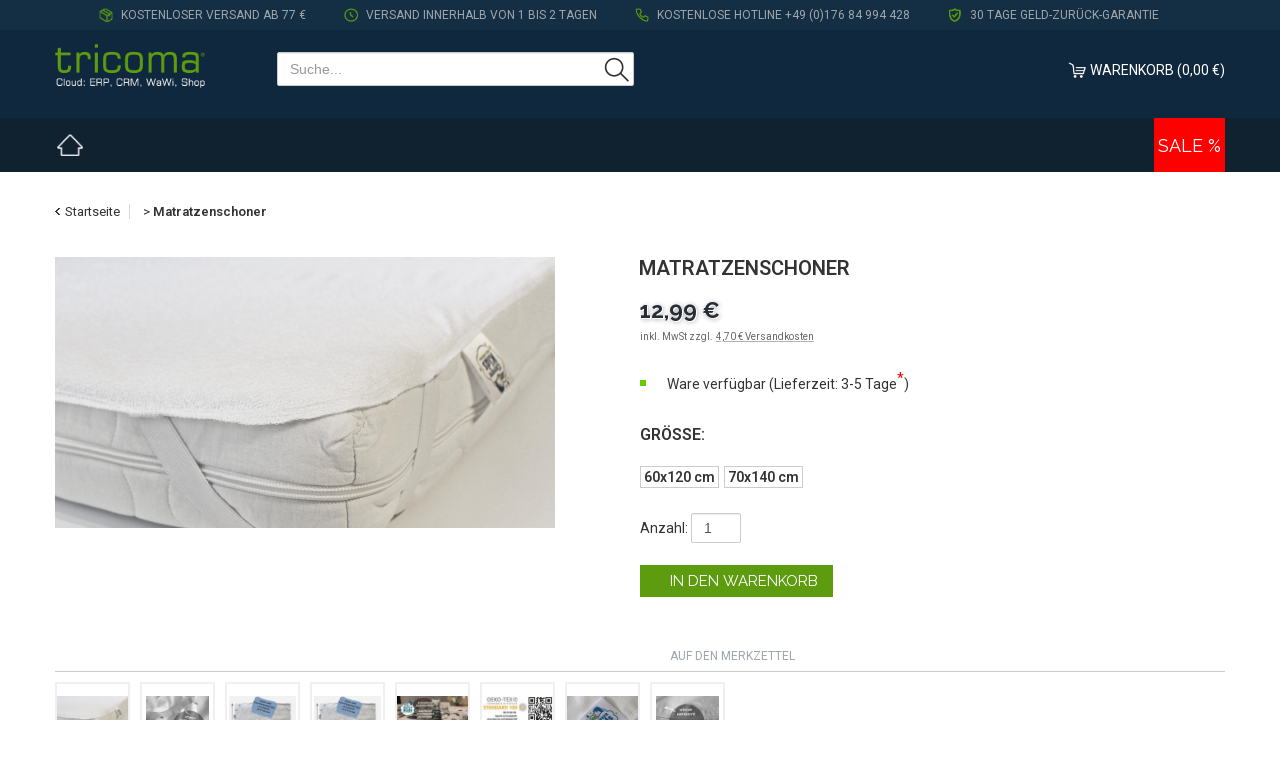

--- FILE ---
content_type: text/html; charset=ISO-8859-1
request_url: https://adcl16199906.tricoma-netzwerk.de/Matratzenschoner/
body_size: 4161
content:
<!DOCTYPE html>
<html xmlns="http://www.w3.org/1999/xhtml" lang="de">
<head>
	<meta http-equiv="content-type" content="text/html;charset=utf-8" />
	<title>Matratzenschoner</title>
	<meta name="author" content=""/>
	<meta name="publisher" content=""/>
	<meta name="copyright" content=""/>
	<meta name="keywords" content="Matratzenschoner, Clevere Kids baby-collection, K4-5N9G-KOCM, "/>
	<meta name="description" content="Hygienischer Matratzenschoner 70x140cm Antiallergisch - R&uuml;ckseite mit wasserdichter Beschichtung: sch&uuml;tzt die Matratze vor N&auml;sse und Schmutz. ..."/>
	<meta name="page-topic" content="0"/>
	<meta name="audience" content="Alle"/>
	<meta name="expires" content="NEVER"/>
	<meta name="revisit-after" content="1 days"/>
	<meta name="page-type" content="0"/>
	<meta name="robots" content="INDEX,FOLLOW"/>
	<meta name="viewport" content="width=device-width, initial-scale=1">
	<link rel="SHORTCUT ICON" href="/templates/clevere_kids_responsive/css/favicon.ico"/>
	<link rel="stylesheet" type="text/css" href="/templates/clevere_kids_responsive/css/style.css?1769053967"/>
	<link href="https://fonts.googleapis.com/css?family=Roboto:300,400,600|Raleway:400,600,700" rel="stylesheet">
	<link rel="stylesheet" href="/templates/clevere_kids_responsive/css/prettyPhoto.css" type="text/css" media="screen" title="prettyPhoto main stylesheet"/>
	<script src="/templates/clevere_kids_responsive/js/jquery-1.10.2.js"></script>
	<script src="/templates/clevere_kids_responsive/js/jquery-ui-1.10.4.custom.js"></script>
	<script src="/templates/clevere_kids_responsive/js/jquery.prettyPhoto.js"></script>
	<script src="/templates/clevere_kids_responsive/js/jquery.slides.js"></script>
	<script>
		var is_mobile = '';
		
		$(function() 
		{
			if(typeof $.browser=='undefined')
			{
				//$.browser = $.support;
			}
		});
	</script>
	<script src="/templates/clevere_kids_responsive/js/jquery.jcarousel.min.js"></script>
	<script type="application/ld+json">
	[
	{
		"@context": "https://schema.org",
		"@type": "Organization",
		"logo": "http://adcl16199906.tricoma-netzwerk.de/templates/clevere_kids_responsive/Labels/logo.jpg",
		"name": "Clevere Kids GmbH & Co. KG",
		"url": "http://adcl16199906.tricoma-netzwerk.de",
		"contactPoint": [{
			"@type": "ContactPoint",
			"email": "shop@cleverekids-shop.de",
			"url": "http://adcl16199906.tricoma-netzwerk.de",
			"contactType": "sales"
		}]
	}
	,{
	"@context": "http://schema.org","@graph": [{
	"@type": "Product",
	"name": "Matratzenschoner",
	"image": "http://adcl16199906.tricoma-netzwerk.de/onlineshop_bilder/K4-5N9G-KOCM_Matratzenschoner_8164_mid.jpg",
	"description": "Hygienischer Matratzenschoner 70x140cmAntiallergisch - R&uuml;ckseite mit wasserdichter Beschichtung: sch&uuml;tzt die Matratze vor N&auml;sse und Schmutz.Die Oberseite ist aus weichem, saugf&auml;higem Frottee gefertigt. 4 Gummib&auml;nder erleichtern die stabile Befestigung an der Matratze.Material: Oberseite - 80% Baumwolle, 20% Polyester,Unterlage - 100% PVCMa&szlig;e: 70x140cm oder 60x120cmFarbe: wei&szlig;Waschbar bei bis zu 95&deg; C",
	"sku": "K4-5N9G-KOCM",
	"gtin13": "",
	"brand": "Clevere Kids baby-collection",
	"offers": {
		"@type": "Offer",
		"priceCurrency": "EUR",
		"price": "12.99",
		"priceValidUntil": "2026-02-01",
		"url": "http://adcl16199906.tricoma-netzwerk.de/Matratzenschoner/",
		"availability": "InStock",
		"seller": {
			"@type": "Organization",
			"url": "http://adcl16199906.tricoma-netzwerk.de",
			"logo": "http://adcl16199906.tricoma-netzwerk.de/templates/clevere_kids_responsive/Labels/logo.jpg",
			"name": "Clevere Kids GmbH & Co. KG"
		}
	}
}]
}
	]
</script>
</head>
<body id="page_22" class="area_5 ">
	
	<div id="menu_wrapper">
		<ul class="wrapper">
			<li class="paket">Kostenloser Versand ab 77 &#128;</li><li class="uhr">Versand innerhalb von 1 bis 2 Tagen</li><li class="telefon">Kostenlose Hotline +49 (0)176 84 994 428</li><li class="schutz">30 Tage Geld-Zur&#252;ck-Garantie</li>
		</ul>
	</div>
	<div id="header_wrapper">
		<div id="header" class="wrapper">
			<a href="/" class="logo"><img src="/templates/clevere_kids_responsive/Labels/logo.png" alt="Logo Clevere Kids Shop" title="Logo Clevere Kids Shop"/></a>
			
	<form action="/index.php" method="get" name="warenkorb_suche_form" id="warenkorb_suche_form">
		<input type="text" id="warenkorb_suche_feld" class="warenkorb_suche" name="warenkorb_suche" size="18" data-default="Suche..." autocomplete="off"/>
		<input type="image" name="submit" src="/templates/clevere_kids_responsive/Labels/icons/search.png" alt="Suchen"/>
		<input type="hidden" name="suche" value="1"/>
		<input type="hidden" name="ID" value="22" />
	</form>
	
			<ul>
				
				<li id="warenkorbvorschau">
	<a href="/Warenkorb/">Warenkorb (0,00&nbsp;&euro;)</a>
</li>
			</ul>
		</div>
		<div id="navigation_wrapper">
			<ul id="navigation" class="wrapper">
				<li class="home"><a href="/"></a></li>
				<li class=" sale"><a href="/Sale/" title="Sale %">Sale %</a></li>
			</ul>
		</div>
	</div>
	
	<div id="wrapper">
		<div id="content_wrap" class="wrapper">
			
		<div id="breadcrumb">
			<a href="/" title="Zur Startseite" class="home">Startseite</a><span> &gt; </span>
			<strong>Matratzenschoner</strong> </div>
			<table border="0" cellspacing="0" cellpadding="0" id="content" align="center">
				<tr>
					
					<td align="left" valign="top" id="page"><div itemscope itemtype="http://schema.org/Product">


<div id="imagedetail">
	<a href="/onlineshop_bilder/K4-5N9G-KOCM_Matratzenschoner_8164_.jpg" id="mainimage" data-mainimagelink="/onlineshop_bilder/K4-5N9G-KOCM_Matratzenschoner_8164_.jpg" rel="lightbox[warenkorbgallerie]" title="Matratzenschoner" class="mainimage"><img src="/onlineshop_bilder/K4-5N9G-KOCM_Matratzenschoner_8164_.jpg" alt="Matratzenschoner" title="Matratzenschoner" border="0" itemprop="image" /></a>
</div>
<table border="0" cellspacing="0" cellpadding="0" id="produktdetail">
	<tr>
		<td align="left" valign="top">
			
			<h1 id="produkt_name" itemprop="name">Matratzenschoner</h1>
			<div itemprop="shortDescription"></div>
			<h2></h2>
			<big class="relief" id="produkt_preis">12,99&nbsp;&euro;</big><strike></strike> <br>
			
			<small>inkl. MwSt zzgl.</small> <a href="//" style="color:#B2B2B2;"><small>4,70&nbsp;&euro; Versandkosten</small></a>
			
			<script type="text/javascript">
	var diversifikations_matrix = {"Gr--e: 60x120 cm":{"ID":"10016775","link":"\/Matratzenschoner-Groesse-60x120-cm\/","titel":"Matratzenschoner - Gr&#246;&#223;e: 60x120 cm","streichpreis":"","preis":"12,99&nbsp;&euro;","grundpreis_netto":"","grundpreis_brutto":"","artikelnummer":"10016775","lageranzeige":"<ul class=\"lager lager_3\">\r\n\t<li><span>Ware verf&uuml;gbar (Lieferzeit: 3-5 Tage<sup>*<\/sup>)<\/span><\/li>\r\n<\/ul>\r\n","bewertungen":"<a class=\"bewertungen_sterne_link\" href=\"#bewertungen\"><img src=\"\/cmssystem\/images\/16x16\/star_yellow_sh.png\" style=\"opacity:0.20;\"><img src=\"\/cmssystem\/images\/16x16\/star_yellow_sh.png\" style=\"opacity:0.20;\"><img src=\"\/cmssystem\/images\/16x16\/star_yellow_sh.png\" style=\"opacity:0.20;\"><img src=\"\/cmssystem\/images\/16x16\/star_yellow_sh.png\" style=\"opacity:0.20;\"><img src=\"\/cmssystem\/images\/16x16\/star_yellow_sh.png\" style=\"opacity:0.20;\"> (0)<\/a>"},"Gr--e: 70x140 cm":{"ID":"10016776","link":"\/Matratzenschoner-Groesse-70x140-cm\/","titel":"Matratzenschoner - Gr&#246;&#223;e: 70x140 cm","streichpreis":"","preis":"12,99&nbsp;&euro;","grundpreis_netto":"","grundpreis_brutto":"","artikelnummer":"10016776","lageranzeige":"<ul class=\"lager lager_3\">\r\n\t<li><span>Ware verf&uuml;gbar (Lieferzeit: 3-5 Tage<sup>*<\/sup>)<\/span><\/li>\r\n<\/ul>\r\n","bewertungen":"<a class=\"bewertungen_sterne_link\" href=\"#bewertungen\"><img src=\"\/cmssystem\/images\/16x16\/star_yellow_sh.png\" style=\"opacity:0.20;\"><img src=\"\/cmssystem\/images\/16x16\/star_yellow_sh.png\" style=\"opacity:0.20;\"><img src=\"\/cmssystem\/images\/16x16\/star_yellow_sh.png\" style=\"opacity:0.20;\"><img src=\"\/cmssystem\/images\/16x16\/star_yellow_sh.png\" style=\"opacity:0.20;\"><img src=\"\/cmssystem\/images\/16x16\/star_yellow_sh.png\" style=\"opacity:0.20;\"> (0)<\/a>"}};
</script>
<div id="formadd">
	<div id="lageranzeige"><ul class="lager lager_3">
	<li><span>Ware verf&uuml;gbar (Lieferzeit: 3-5 Tage<sup>*</sup>)</span></li>
</ul>
</div>
	<form action="/index.php" method="post" id="diverse" name="diverse">
		<div id="warenkorb_diversifikationen_gesplittet">
			<h3>Gr&#246;&#223;e: <span></span></h3>
<p class="warenkorb_diversifikationen_gesplittet" titel="Gr--e" id="warenkorb_diversifikationen_gesplittet_Gr&#246;&#223;e">
<span class="" wert="60x120 cm" ><strong>60x120 cm</strong></span><span class="" wert="70x140 cm" ><strong>70x140 cm</strong></span>
</p>
		</div>
		<select name="warenkorb_diversifikationen" size="1" style="display:none;" id="warenkorb_produktid_select">
			<option value="10016774">Bitte w&auml;hlen</option>
			<option value="10016775"  titel="Matratzenschoner - Größe: 60x120 cm">Matratzenschoner - Größe: 60x120 cm - 12,99&nbsp;&euro;</option><option value="10016776"  titel="Matratzenschoner - Größe: 70x140 cm">Matratzenschoner - Größe: 70x140 cm - 12,99&nbsp;&euro;</option>
		</select>
		
		
		Anzahl: <input type="text" name="warenkorb_artikel_anzahl" value="1"  size="3" maxlength="3" /><big class="relief" id="diverse_preis"></big><br><br>
		<input type="hidden" name="warenkorb_artikel_hinzu" value="10016774" id="warenkorb_artikel_hinzu"/>
		<input type="hidden" name="warenkorb_kat" value="0"/>
		<input type="hidden" name="warenkorb_produktid" value="10016774"/>
		<input type="hidden" name="ID" value="22"/>
		<input type="hidden" name="edit_warenkorb_posten" value="0">
		<input type="submit" name="submit" value="in den Warenkorb">
	</form>	
</div>
			<br/><br/>
			<a href="/index.php?ID=22&warenkorb_produktid=10016774&warenkorb_merkliste_hinzu=10016774" rel="nofollow" class="merkzettel_link">auf den Merkzettel</a>
		</td>
	</tr>
</table>
<div class="line" style="margin: 10px 0 0 0;"></div>
<ul class="warenkorb-galerie" id="thumblist">
	<li><a href="/onlineshop_bilder/K4-5N9G-KOCM_Matratzenschoner_8164_.jpg" rel="lightbox[warenkorbgallerie]" title="Matratzenschoner"><img src="/onlineshop_bilder/K4-5N9G-KOCM_Matratzenschoner_8164_tump.jpg" alt="Matratzenschoner" title="Matratzenschoner" border='0' /></a>
	<li data-produktid="10016774"><a href="/onlineshop_bilder/K4-5N9G-KOCM_Matratzenschoner_8156_.jpg" rel="lightbox[warenkorbgallerie]" title=""><img src="/onlineshop_bilder/K4-5N9G-KOCM_Matratzenschoner_8156_tump.jpg" alt="" title="" border="0" /></a>
<li data-produktid="10016774"><a href="/onlineshop_bilder/K4-5N9G-KOCM_Matratzenschoner_8158_.jpg" rel="lightbox[warenkorbgallerie]" title=""><img src="/onlineshop_bilder/K4-5N9G-KOCM_Matratzenschoner_8158_tump.jpg" alt="" title="" border="0" /></a>
<li data-produktid="10016774"><a href="/onlineshop_bilder/K4-5N9G-KOCM_Matratzenschoner_8159_.jpg" rel="lightbox[warenkorbgallerie]" title=""><img src="/onlineshop_bilder/K4-5N9G-KOCM_Matratzenschoner_8159_tump.jpg" alt="" title="" border="0" /></a>
<li data-produktid="10016774"><a href="/onlineshop_bilder/K4-5N9G-KOCM_Matratzenschoner_8162_.jpg" rel="lightbox[warenkorbgallerie]" title=""><img src="/onlineshop_bilder/K4-5N9G-KOCM_Matratzenschoner_8162_tump.jpg" alt="" title="" border="0" /></a>
<li data-produktid="10016774"><a href="/onlineshop_bilder/K4-5N9G-KOCM_Matratzenschoner_8161_.jpg" rel="lightbox[warenkorbgallerie]" title=""><img src="/onlineshop_bilder/K4-5N9G-KOCM_Matratzenschoner_8161_tump.jpg" alt="" title="" border="0" /></a>
<li data-produktid="10016774"><a href="/onlineshop_bilder/K4-5N9G-KOCM_Matratzenschoner_8160_.jpg" rel="lightbox[warenkorbgallerie]" title=""><img src="/onlineshop_bilder/K4-5N9G-KOCM_Matratzenschoner_8160_tump.jpg" alt="" title="" border="0" /></a>
<li data-produktid="10016774"><a href="/onlineshop_bilder/K4-5N9G-KOCM_Matratzenschoner_8157_.jpg" rel="lightbox[warenkorbgallerie]" title=""><img src="/onlineshop_bilder/K4-5N9G-KOCM_Matratzenschoner_8157_tump.jpg" alt="" title="" border="0" /></a>

</ul>
<br class="clear">
<div id="ajax_content"> 
	   
	<ul class="tab">
		<li value="1"  class="aktiv">Beschreibung</li>
		<li value="2" >Weitere Daten</li>
		
		<li value="3" >Bewertungen</li>
		
	</ul>
	<div id="tabcontent_1" class="tabcontent" itemprop="description">
		Hygienischer Matratzenschoner 70x140cm<br /> Antiallergisch - R&uuml;ckseite mit wasserdichter Beschichtung: sch&uuml;tzt die Matratze vor N&auml;sse und Schmutz.<br /> Die Oberseite ist aus weichem, saugf&auml;higem Frottee gefertigt. 4 Gummib&auml;nder erleichtern die stabile Befestigung an der Matratze.<br /> <br /> Material: Oberseite - 80% Baumwolle, 20% Polyester,<br /> Unterlage - 100% PVC<br /> Ma&szlig;e: 70x140cm oder 60x120cm<br /> Farbe: wei&szlig;<br /> Waschbar bei bis zu 95&deg; C
		<br /><br />


<h3 class="tabcontentHeader">Herstellerangaben:</h3>Clevere Kids baby-collection<br /><br />

 
	</div>
	<div id="tabcontent_2" class="tabcontent">
		<table border="0" cellspacing="1" cellpadding="4" class="tablelisting">
			<tr>
	<td align="left" width="250"><strong>Titel: </strong></td>
	<td align="left">Matratzenschoner</td>
</tr><tr>
	<td align="left" width="250"><strong>Artikelnummer: </strong></td>
	<td align="left">K4-5N9G-KOCM</td>
</tr><tr>
	<td align="left" width="250"><strong>Gewicht &#40;in kg&#41;: </strong></td>
	<td align="left">0,000</td>
</tr><tr>
	<td align="left" width="250"><strong>Menge: </strong></td>
	<td align="left">0,000</td>
</tr><tr>
	<td align="left" width="250"><strong>Hersteller: </strong></td>
	<td align="left">Clevere Kids baby-collection</td>
</tr>
		</table>
	</div>
	
	<div id="tabcontent_3" class="tabcontent">
		<h3 class="tabcontentHeader">Bewertungen:</h3>
		<div class="notice">
	Zu diesem Produkt sind derzeit keine Bewertungen vorhanden.<br>
	Gerne k&ouml;nnen Sie aber als registrierter Kunde einen Beitrag schreiben.
</div>

<div class="error">
	Sie m&uuml;ssen eingeloggt sein, um das Produkt bewerten zu k&ouml;nnen.
</div> 
	</div>
	
</div>
  
</div>
<p><sup>*</sup> gilt f&uuml;r Lieferungen innerhalb Deutschlands, Lieferzeiten f&uuml;r andere L&auml;nder entnehmen Sie bitte der Schaltfl&auml;che mit den <a href="//">Versandinformationen</a></p></td>
				</tr>
			</table>
		</div>
		
		<div id="footer">
			<div class="wrapper">
				<div>
					<h2>Shopbetreiber</h2>
					<ul>
						<li>Clevere Kids GmbH & Co. KG</li>
						<li>Provinostr. 52/b1 1</li>
						<li>86153 Augsburg</li>
						<li>Tel: +49 (0)176 84 994 428</li>
						<li>Mail: shop@cleverekids-shop.de</li>
					</ul>
					<br>
					<a href="" target="_blank">
						<img src="/templates/clevere_kids_responsive/Labels/facebook.png" alt="Facebook" border="0">
					</a>
				</div>
				<div>
					<h2>Zahlung &amp; Versand</h2>
					
				</div>
				
				<br class="clear">
			</div>
			<p class="wrapper">&copy; Clevere Kids GmbH & Co. KG 2026 - powered by tricoma</p>
			<br class="clear">
		</div>
	</div>
	
	<script src="/templates/clevere_kids_responsive/js/page.engine.js?1769053967"></script>
</body>
</html>

--- FILE ---
content_type: text/css
request_url: https://adcl16199906.tricoma-netzwerk.de/templates/clevere_kids_responsive/css/style.css?1769053967
body_size: 13611
content:

/* Elemente */
html, body 		
{ 	
	height:					100%;
	margin: 				0 0 1px 0;
	padding: 				0px;
} 
BODY		
{ 	
	color: 					#333333;
	font-size: 				14px;
	font-family: 			/*FONT*/'Roboto'/*FONT*/, Arial, sans-serifald;
	background: 			/*BODY-ON*/#ffffff;/*BODY-OFF*/
}
FORM		
{
	margin:					0px; 
	padding:				0px;
}
input, select, textarea 
{
  box-sizing: 				border-box;
  -moz-box-sizing: 			border-box;
  -webkit-box-sizing: 		border-box;
}
input[type=password],input[type=text],input[type=file], SELECT, TEXTAREA
{
	width: 100%;
	height: 30px;
	padding: 4px 12px;
	font-size: 14px;
	line-height: 1.42857;
	color: #555;
	background-color: #fff;
	background-image: none;
	border: 1px solid #ccc;
	border-radius: 2px;
	-webkit-box-shadow: inset 0 1px 1px rgba(0, 0, 0, .075);
	box-shadow: inset 0 1px 1px rgba(0, 0, 0, .075);
	-webkit-transition: border-color ease-in-out 0.15s, box-shadow ease-in-out 0.15s;
	-o-transition: border-color ease-in-out 0.15s, box-shadow ease-in-out 0.15s;
	transition: border-color ease-in-out 0.15s, box-shadow ease-in-out 0.15s;
}
input[readonly="readonly"], 
*[readonly], 
*[readonly="readonly"], 
option:disabled, 
input:disabled, 
textarea:disabled
{
    background-color:		#D4D0C7;
    color:					#808081;
    text-shadow: 			1px 1px #FFF;
    cursor: 				not-allowed;
}
input.reg_feld_error, 
SELECT.reg_feld_error, 
TEXTAREA.reg_feld_error, 
.umfragen_error
{
	border: 				2px solid red;
}
input[type=password],input[type=text]
{
	width: 					165px;
}
TEXTAREA		
{
	min-height: 			50px;
}
SELECT			
{
	width: 					165px;
}
SELECT[name^="tag"],SELECT[name^="monat"],SELECT[name^="jahr"], input.zahlenfeld, input[name^="einzelpreis"]
{
	width: 					auto;
}
Input[type=image],Input[type=image]:hover			
{
	position: 				relative; 
	vertical-align: 		middle;
	margin: 				0;  
	padding:				0;  
	border: 				0;
}
input[type=checkbox],input[type=radio]	
{
	margin:					0px;
	padding:				0px;
	background-color: 		transparent;
	border: 				solid 0px #BEBEBE;
}
input[type=submit],input[type=button],input[type=reset],Button, a.Button
{
	font-size: 				11px;
	font-family: 			/*FONT*/'Roboto'/*FONT*/, sans-serif;
	padding: 				4px 9px;
	text-align: 			center;
	text-transform: 		uppercase;
	cursor: 				pointer;
	min-width: 				80px;
	color: 					#fff;
    background-color: 		/*BUTTON-ON*/#133862;/*BUTTON-OFF*/
    border-color: 			#464646;
    border: 				0;
    font-size: 				14px;
}
a.Button
{
	text-decoration: 		none;
}
input[type=submit]:hover,input[type=button]:hover,input[type=reset]:hover,Button:hover
{
	background-color: 		/*BUTTONHOVER-ON*/#0f283d;/*BUTTONHOVER-OFF*/
}
address[align=right]
{
	margin-top: 			25px;
}
A, A:hover				
{ 					
	font-weight: 			normal;
	color:					/*MAINCOLOR-ON*/#5c9c0e;/*MAINCOLOR-OFF*/
}
*  				
{ 
	color: 					#333;
	font-size: 				14px; 
}
h1,h2,h3,h4,h3.xmp,h3.xpl,h3.inf,h3.tip,h3.akt , p  
{ 
	margin: 				0px;
	padding:				0px;
}
h1, h2, h3, h4, h5
{
	text-transform: 		uppercase;
	font-weight: 			normal;
	font-family: 			/*FONT*/'Roboto'/*FONT*/, sans-serif;
}
h1
{
	color: 					/*H1-ON*/#133862;/*H1-OFF*/
	font-size: 				20px;
	margin-bottom: 			20px;
	font-weight: 			bold;
}
h2
{
	color: 					/*H2-ON*/#133862;/*H2-OFF*/
	font-size: 				16px;
	margin-bottom: 			20px;
}
h3
{
	font-size: 				14px;
	color:					/*H3-ON*/#133862;/*H3-OFF*/
	font-weight: 			bold;
}
h4
{
	font-size: 				14px;
}
hr
{
	margin: 				10px 0;
	height:					1px;
	color:					#BEBEBE;
	border-bottom: 			1px solid #fff;
}
ul li				
{
	list-style-image: 		url(../Labels/icons/list_img.png)
}
strong			
{
	font-weight: 			bold;
}
small	
{
	font-size: 				10px;
}
big			
{
	font-size: 				18px;
	font-weight: 			bold;
}
sup, strike
{
	color:					red;
}
center
{
	clear: 					both;
}
label
{
	cursor: 				pointer;
}

/*
	GrundgerÃ¼st
*/

#cookie-hinweis
{
	border-bottom: 			5px solid /*MAINCOLOR-ON*/#5c9c0e;/*MAINCOLOR-OFF*/
	background-color: 		#E1E1E1;
	text-align: 			center;
	padding: 				10px;
	height: 				60px;
	overflow: 				hidden;
	-moz-box-shadow: 		0 0 5px #666;
	-webkit-box-shadow: 	0 0 5px #666;
	box-shadow: 			0 0 5px #666;
}
#cookie-hinweis.animate
{
	margin-top: 			-90px;
}
#cookie-hinweis.static
{
	margin-top: 			0px;
}
#cookie-hinweis h2
{
	text-shadow: 			1px 1px #FFF;
	margin: 				0 0 10px 0;
}
#cookie-hinweis input[type=submit]
{
	margin-left: 			10px;
}
.wrapper
{
	width:					1170px;
	margin: 				0 auto;
	padding: 				0 0 0 0;
}
#menu_wrapper,
#newsletter_wrapper
{
	padding: 				0px;
	background-color: 		#142F43;/*#092339;*/
	height: 				30px;
}
#menu_wrapper ul
{
	margin: 				0 auto;
	padding: 				0px 15px;
	height: 				30px;
	text-align: 			center;
}
#menu_wrapper ul li,
#header > ul li,
.merkzettel_link
{
	float:					none;
	list-style-type: 		none;
	list-style-image: 		none;
	margin: 				0;
	padding: 				0 30px;
	height: 				30px;
	line-height: 			30px;
	color:					#9fa5ab;
	font-size: 				12px;
	font-family: 			/*FONT*/'Roboto'/*FONT*/, sans-serif;
	display: 				inline-block;
	text-transform: 		uppercase;
	background-position: 	8px center;
	background-repeat: 		no-repeat;
	background-size: 		14px;
}
/*ICONLIST-ON*/

.brief
{
	background-image: 		url(../Labels/icons/mail.png);
}
.dokument_ok
{
	background-image: 		url(../Labels/icons/document_ok.png);
}
.haus
{
	background-image: 		url(../Labels/icons/home.png);
}
.herz
{
	background-image: 		url(../Labels/icons/heart.png);
}
.info
{
	background-image: 		url(../Labels/icons/info.png);
}
.logout
{
	background-image: 		url(../Labels/icons/logout.png);
}
.paket
{
	background-image: 		url(../Labels/icons/box.png);
}
.person
{
	background-image: 		url(../Labels/icons/person.png);
}
.schutz
{
	background-image: 		url(../Labels/icons/shield.png);
}
.telefon
{
	background-image: 		url(../Labels/icons/phone.png);
}
.uhr
{
	background-image: 		url(../Labels/icons/clock.png);
}
.warenkorb
{
	background-image: 		url(../Labels/icons/cart.png);
}

/*ICONLIST-OFF*/

#menu_wrapper ul li:hover,
#menu_wrapper ul li.aktiv
{

}
#header_wrapper
{
	background-color: 		/*HEADER-ON*/#0f283d;/*HEADER-OFF*//*#092339;*/
}
#header			
{
	height:					88px;
	padding:				0px;
	overflow: 				hidden;
}
#header a.logo
{
	display: 				block;
	float:					left;
	margin: 				14px 0 0px 0;
	height: 				60px;
	width:					150px;
}
#header a.logo img
{
	width:					150px;
}
#header > ul
{
	margin: 				0;
	padding: 				25px 0 0 0;
	float:					right;
	max-width:				550px;
}
#header > ul li
{
	padding: 				0 0 0 28px;
	margin-left: 			15px;
}
#header > ul > li:first-child
{
	margin-left: 			0px;
}
#header > ul li.login,
#header > ul li.anmeldung,
#header > ul li.meinkonto
{
	background-image: 		url(../Labels/icons/person.png)
}
#header > ul li.registrierung
{
	background-image: 		url(../Labels/icons/document_ok.png)
}
#header > ul li.merkzettel,
.merkzettel_link
{
	background-image: 		url(../Labels/icons/heart.png)
}
#header > ul li#warenkorbvorschau
{
	background-image: 		url(../Labels/icons/cart.png);
	background-size: 		18px;
	padding-left: 			30px;
}
#header > ul li a
{
	text-decoration: 		none;
	color:					#FFF;
}
#header > ul li.aktiv a,
#header > ul li:hover a
{
	color:					#9fa5ab;
}
#warenkorb_suche_form
{
	float:					left;
	margin:					22px 0 0 72px;
	height: 				36px;
	width:					357px;
	position: 				relative;
}
#warenkorb_suche_form input[type=text]
{
	border:					1px solid #CBCBCB;
	border-radius: 			2px;
	display: 				block;
	width: 					100%;
	height: 				34px;
	padding: 				9px 12px;
	font-size: 				14px;
	line-height: 			1.42857;
	color: 					#989898;
	background-color: 		#fff;
	background-image: 		none;
	-webkit-box-shadow: 	inset 0 1px 1px rgba(0, 0, 0, .075);
	box-shadow: 			inset 0 1px 1px rgba(0, 0, 0, .075);
	-webkit-transition: 	border-color ease-in-out 0.15s, box-shadow ease-in-out 0.15s;
	-o-transition: 			border-color ease-in-out 0.15s, box-shadow ease-in-out 0.15s;
	transition: 			border-color ease-in-out 0.15s, box-shadow ease-in-out 0.15s;
}
#warenkorb_suche_form input[type=text]:focus 
{
	border-color: 			#66afe9;
	outline: 				0;
	-webkit-box-shadow: 	inset 0 1px 1px rgba(0, 0, 0, .075), 0 0 8px rgba(102, 175, 233, .6);
	box-shadow: 			inset 0 1px 1px rgba(0, 0, 0, .075), 0 0 8px rgba(102, 175, 233, .6);
}
#warenkorb_suche_form input[type=image]
{
	position: 				absolute;
	right: 					5px;
	top:					5px;
}
#navigation_wrapper
{
	height: 				54px;
	padding: 				0;
	margin-bottom: 			1px;
	background-color: 		/*NAVI-ON*/#102130;/*NAVI-OFF*/
	position: 				relative;
}
#navigation
{
	height: 				54px;
	padding: 				0px;
	margin: 				0px auto;
}
#navigation > li
{
	position: 				relative;
	float:					left;
	height: 				52px;
	line-height: 			52px;
	list-style-image: 		none;
	list-style-type: 		none;
	margin: 				0;
	padding: 				0 15px;
	border-top:				2px solid transparent;
}
#navigation li a
{
	color: 					#FFF;
	text-transform: 		uppercase;
	text-decoration: 		none;
	font-size: 				18px;
	font-family: 			/*FONT*/'Raleway'/*FONT*/, sans-serif;
}
#navigation > li:not(.home):hover, 
#navigation > li:not(.home).aktiv
{
	background-color: 		#FFF;
	border-top:				2px solid /*MAINCOLOR-ON*/#5c9c0e;/*MAINCOLOR-OFF*/
}
#navigation > li:hover a, 
#navigation > li.aktiv a
{
	color: 					#545454;
	/*
	has_childs
	*/
}
#navigation li.home
{
	width:					30px;
	padding-left: 			0px;
}
#navigation li.home a
{
	display: 				block;
	height: 				calc(100% - 2px);
	width:					100%;
	background-image: 		url(../Labels/icons/home.png);
	background-repeat: 		no-repeat;
	background-position: 	center;
	background-size: 		26px;
}
#navigation li.sale,
#navigation li.sale:hover,
#navigation li.sale.aktiv
{
	background-color: 		red;
	padding: 				0 4px;
	border-color: 			transparent;
	float:					right;
	height: 				calc(100% - 2px);
}
#navigation li.sale a, 
#navigation li.sale:hover a
{
	color:					#fff !important;
	text-decoration: 		none !important;
}

/* 1st Level */
#navigation ul
{
	position: 				absolute;
	top: 100%;
	left: 0;
	z-index: 1000;
	float: left;
	min-width: 225px;
	padding: 5px 0 0 6px;
	margin: 2px 0 0;
	list-style: none;
	font-size: 14px;
	text-align: left;
	background-color: #fff;
	border-radius: 2px;
	webkit-box-shadow: 0 12px 18px rgba(0, 0, 0, .35);
    box-shadow: 0 12px 18px rgba(0, 0, 0, .35);
	background-clip: padding-box;
	margin-top: 0;
    border-top-right-radius: 0;
    border-top-left-radius: 0;
	width: 500px;
    left: 0;
    right: auto;
}
#navigation > li:nth-child(6) ul 
{
	width:					268px !important;
}
#navigation ul li,
#navigation ul li.aktiv 
{
	padding: 				5px 10px;
    width: 					225px;
    float: 					left;
	list-style-image: 		none;
	list-style-type: 		none;
	line-height: 			30px;
}
#navigation ul li.aktiv, #navigation ul li:hover
{


}
#navigation ul li.over {}
#navigation ul li.last {}

#navigation li ul li a{  }
#navigation li ul li a:hover{  }

#navigation ul a,
#navigation ul a:hover {   }
#navigation ul li a
{  
	padding: 				0;
	font-size: 				14px;
	border-bottom: 			1px solid #e7e7e7;
	white-space: 			normal;
	color: 					#535353;
	height: 				auto;
	display: 				block;
	text-transform: 		none;
}
#navigation ul li.aktiv a, #navigation ul li:hover a
{
	/*color: 					#fff;*/
}

/* 2nd Level */
#navigation ul 
{ 
	position:				absolute; 
	top:					52px; 
	left:					-10000px;  
}
#navigation li li ul {}

/* Show menu */
#navigation li.over > ul { left:0; }
#navigation li.over > ul li.over > ul { left:137px; }
#navigation li.over ul ul { left:-10000px; }

#navigation ul li a,
#navigation ul li a:hover {}
#navigation ul span, #nav ul li.last li span { }

/* 3rd+ Level */
#navigation ul ul { top:-1px; z-index: 300000;}
#navigation ul ul li { z-index: 400000;}
#navigation ul ul li:first-child {}

/* 4rd+ Level */
#navigation ul ul ul { top:-1px; z-index: 300000;}
#navigation ul ul ul li { z-index: 400000;}
#navigation ul ul ul li:first-child {}
#navigation li.over > ul li.over > ul li.over > ul  { left:138px !important;}

#slides
{
	width:					100%;
	height: 				516px;
	margin-bottom: 			20px;
	position: 				relative;
}
#slides a
{
    text-align:             center;
}
#slides a img
{
	max-height: 			516px;	
	max-width: 				100%;
}
#slides .slidesjs-previous, #slides .slidesjs-next
{
	position: 				absolute;
	top:					238px;
	width:					24px;
	height: 				40px;
	background-position: 	center;
	background-repeat: 		no-repeat;
	z-index: 				999;
	color:					transparent;
}
#slides .slidesjs-previous
{
	left:					50px;
	background-image: 		url(../Labels/prev.png)
}
#slides .slidesjs-previous:hover
{
	background-image: 		url(../Labels/prev_hover.png)
}
#slides .slidesjs-next
{
	right:					50px;
	background-image: 		url(../Labels/next.png)
}
#slides .slidesjs-next:hover
{
	background-image: 		url(../Labels/next_hover.png)
}
#slides .slidesjs-pagination
{
	position: 				absolute;
	bottom:					15px;
	width:					100%;
	left:					0;
	z-index: 				999;
	margin: 				0;
	padding: 				0;
	height: 				9px;
	display: 				inline-block;
	text-align: 			center;
}
#slides .slidesjs-pagination li
{
	display: 				inline-block;
	margin: 				0 5px 0 5px;
	border-radius:			100%;
	overflow: 				hidden;
	height: 				9px;
	width: 					9px;
}
#slides .slidesjs-pagination li a
{
	display: 				block;
	color: 					transparent;
	background-color: 		#F1F1F1;
	height: 				9px;
	width: 					9px;
}
#slides .slidesjs-pagination li a.active
{
	background-color: 		#545454;
}
#slides .slidesjs-play, #slides .slidesjs-stop
{
	display: 				none !important;
}
#content_wrap
{
	padding: 				30px 0;
}
#breadcrumb
{
	margin: 				0 0 36px 0;
	height: 				18px;
}
#breadcrumb, #breadcrumb *
{
	color:					#333;
	text-decoration: 		none;
	font-family: 			/*FONT*/'Roboto'/*FONT*/, sans-serif;
	font-size: 				13px;
}
#breadcrumb a
{
	margin-right: 			6px;
	line-height: 			18px;
}
#breadcrumb > a:first-child
{
	border-right: 			1px solid #D6D6D6;
	padding: 				0 9px 0 10px;
	background: 			transparent url(../Labels/arrow_left.gif) no-repeat left center;
	margin: 				0 10px 0 0;
}
#breadcrumb ul
{
	float:					right;
	margin: 				0;
	padding: 				0px;
}
#breadcrumb ul li
{
	list-style-image: 		none;
	list-style-type: 		none;
	float: 					left;
	margin-left: 			5px;
	padding-left: 			5px;
	border-left: 			1px solid #CCC;
}
#breadcrumb ul li:first-child
{
	border-left: 			0px;
}
#content		
{
	clear: 					both;
	width:					1170px;
	table-layout: 			fixed;
	position: 				relative;
	line-height: 			22px;
}
#content .desc_details, #content .desc_details *, .tabcontent
{
	line-height: 			26px;
	font-size: 				13px;
}
#columnLeft
{
	width:					292px;
}
#navigation_produkte ul
{
	margin: 				0px 0 18px 0;
	padding:				1px 1px 0 1px;
	width:					206px;
	overflow: 				hidden;
	border: 				1px solid #D6D6D6;
}
#navigation_produkte ul li
{
	margin-bottom:			1px;
	border-bottom: 			1px solid #D6D6D6;
	text-align: 			left;
	list-style-image: 		none;
	list-style-type: 		none;
	padding: 				0;
	overflow: 				hidden;
	background: 			#F0F0F0 url(../Labels/arrow.gif) no-repeat 4px center; /*#D1E9AF*/
}
#navigation_produkte ul li:last-child
{
	border-bottom: 			0px !important;
}
#navigation_produkte ul li a
{
	color:					#282828;
	font-size:				13px;
	font-weight: 			normal;
	text-decoration: 		none;
	display: 				block;
	padding: 				5px 0 5px 15px;	
}
#navigation_produkte ul li.ebene1 a
{
	font-weight: 			bold;
}
#navigation_produkte ul li.ebene2, #navigation_produkte li.ebene2:hover
{
	padding-left:			15px !important;
	background-position: 	19px center;
	background-color: 		#DFDFDF;
}
#navigation_produkte ul li.ebene2 a
{
	color: 					#333;
}
#navigation_produkte ul li.ebene3
{
	text-indent: 			0px !important;
	padding-left:			5px !important;
}
#navigation_produkte ul li:hover, #navigation_produkte ul li.aktiv, #navigation_produkte ul li.ebene2:hover
{
	background-color: 		/*MAINCOLOR-ON*/#5c9c0e;/*MAINCOLOR-OFF*/
	
}
#navigation_produkte ul li:hover a, #navigation_produkte ul li.aktiv a
{
	color:					#fff !important;
}
#newsletter_wrapper
{
	height: 				auto;
}
#newsletter_wrapper > .wrapper
{
	padding: 				25px 0;
}
#newsletter_wrapper > .wrapper:after
{
	content: 				'';
	display: 				block;
	clear: 					both;
}
#newsletter_wrapper > .wrapper p
{
	color:						#FFF;
	line-height: 				30px;
}
#newsletter_wrapper > .wrapper > *
{
	width:						40%;
}
#newsletter_wrapper > .wrapper input[type=text]
{
	width:						300px;
	float:						left;
	border-top-right-radius: 	0px;
	border-bottom-right-radius: 0px;
}
#newsletter_wrapper > .wrapper input[type=submit]
{
	background-color: 			/*MAINCOLOR-ON*/#5c9c0e;/*MAINCOLOR-OFF*/
	height: 					30px;
	float:						left;
}
#newsletter_wrapper > .wrapper .right > p
{
	clear: 						both;
	padding-top: 				5px;
}
#footer
{
	border-top: 				7px solid /*MAINCOLOR-ON*/#5c9c0e;/*MAINCOLOR-OFF*/
	background-color: 			#FFF;
    color: 						#333;
    min-height: 				180px;
}
#footer > div
{
	padding: 					30px 15px;
    min-height: 				80px;
    border-bottom: 				1px solid #bbb;
}
#footer > div h2
{
	border-bottom: 				1px solid #e7e7e7;
    padding-bottom: 			13px;
    margin-bottom: 				30px;
    color: 						/*MAINCOLOR-ON*/#5c9c0e;/*MAINCOLOR-OFF*/
    font-weight: 				bold;
    font-size: 					16px;
}
#footer div > div
{
	float:						left;
	margin: 					0 15px 30px 0;
	min-width: 					100px;
	padding: 					0 15px 0 0;
	width: 						calc(25% - 31px);
}
#footer > div > div:nth-child(2) > img
{
	height: 					35px;
	margin: 					0 5px 5px 0;
}
#footer > div > div:nth-child(4)
{
	border: 					0px;
}
#footer div > div ul li
{	
	margin: 					0 0 8px 0;
	color:						#333;
}
#footer div > div ul li a
{
	text-decoration: 			none;
	color:						#333;
}
#footer ul
{
	margin: 					0px;
	padding: 					0px;
}
#footer > ul
{
	float:						right;
}
#footer > ul li
{
	float:						left;
	margin-left: 				26px;
}
#footer > ul li a
{
	text-decoration: 			none;
}
#footer ul li
{
	list-style-image: 			none;
	list-style-type: 			none;
}
#footer p
{
	text-align: 				center;
    padding-top: 				15px;
    clear: 						both;
}
#footer p, #footer > ul li a
{
	color:						#333;
	text-transform: 			uppercase;
}
#footer h2
{
	margin: 					0 0 14px 0;	
	font-size: 					14px;		
}
#footer li.facebook,
#footer li.haendlerbund
{
	margin-top: 				25px;
}
#footer input[type=text]
{

}
#feedback
{
	position: 				fixed;
	top:					50%;
	left:					-322px;
	border: 				2px solid #62AF16;
	background-color: 		#fff;
	-moz-box-shadow: 		0px 0px 6px #777;
	-webkit-box-shadow: 	0px 0px 6px #777;
	box-shadow: 			0px 0px 6px #777;
	width:					350px;
	height:					185px;
	z-index: 				314;
}
#feedback .vertikal
{
	width: 					30px;
	height:					185px;
	position: 				relative;
	left: 					0px;
	top:					0px;
	background-color: 		#62AF16;
	overflow: 				hidden;
	float:					right;
	cursor: 				pointer;
}
#feedback form
{
	margin: 				0px;
	padding: 				10px;
	float:					left;
	width:					300px;
}
#feedback form input[type=submit]
{
	border: 				1px solid #393939;
	background-color: 		#111;
	color:					#fff;
	font-weight: 			bold;
	text-shadow: 			1px 1px #555;
	margin: 				2px 0 0 0;
	padding: 				5px;
}
#feedback table
{
	table-layout: 			fixed;
}
#feedback textarea
{
	width:					298px;
	height: 				75px;
	margin: 				0 0 2px 0;
	background-color: 		#e4e4e4;
}
#feedback form input[type=text]
{
	margin: 				0 0 4px 0;
	width:					172px;
	background-color: 		#e4e4e4;
}
#feedback .vertikal h2
{
	-webkit-transform: 		rotate(-90deg);
	-moz-transform: 		rotate(-90deg);
	-ms-transform: 			rotate(-90deg);
	transform: 				rotate(-90deg);
	filter: 				progid:DXImageTransform.Microsoft.BasicImage(rotation=3);
	color:					#fff;
	margin: 				112px 0 0 0;
	font-size: 				18px;
	padding: 				0px;
	font-weight: 			normal; 
}
#feedback .vertikal span
{
	display: 				none;
	font-size: 				18px;
	text-shadow: 			1px 1px #333;
	text-align: 			center;
	color: 					/*MAINCOLOR-ON*/#5c9c0e;/*MAINCOLOR-OFF*/
	display: 				block;
}
	

/* 
	wichtige klassen etc 
*/
.dotted
{
	border-bottom: 			1px dotted #CCCCCC;
	height: 				1px;
}
.left
{
	float: 					left;
}
.right
{
	float: 					right;
}
.scale
{
	-webkit-transition: 	all .4s ease-out;
    transition: 			all .4s ease-out;
}
.scale:hover
{
	-webkit-transform: 		scale(1.04);
    -moz-transform: 		scale(1.04);
    -o-transform: 			scale(1.04);
    -ms-transform: 			scale(1.04);
    transform: 				scale(1.04);
}
.clear
{
	display: 				block;
	clear: 					both;
}
.shouldNotSee, .show_mobile, .pp_nav, .pp_nav *
{
	display: 				none;
}	
a.img
{
	display: 				block;
}
.imgstyle
{
	border:					3px solid #fff; 
	box-shadow:				0 0 3px #999; 
	-moz-box-shadow:		0 0 3px #999; 
	-webkit-box-shadow:		0 0 3px #999;
	background-color: 		#E1E1E1;
	padding: 				1px;
}
.fixed			
{
	table-layout: 			fixed;
	overflow: 				hidden;
}
.spacer			
{
	 clear: 				both; 
	 height: 				20px;
	 width:					97%;
}
.tablelisting
{
	background: 			#E1E1E1;
	border:					1px solid #D6D6D6;
	border-collapse: 		collapse;
}
.tablelisting > * > tr > th
{
	border:					1px solid #999999;
	font-size: 				13px;
	padding-left: 			5px;
	text-shadow: 			1px 1px 0px #fff;
}
.tablelisting > * > tr > td
{
	background-color: 		#fff;
	border:					1px solid #999999;
	padding-left: 			5px;
}
.tablelisting > * > tr:nth-child(2n+1) td
{
	background-color: 		#f0f0f0 !important;
}
.datumtabelle select
{
	width: 					auto !important;
}
.datumtabelle > table
{
	table-layout: 			fixed;
}
.error			
{
	padding: 				10px;
	margin: 				10px auto;
	border: 				solid 1px #FE0000;
	width:					60%;
	text-align: 			center;
	color:					#333;
}
.error strong	
{
	color: 					#800000;
}
.notice			
{
	padding: 				10px;
	margin: 				10px auto;
	border: 				solid 1px #ccc;
	width:					60%;
	text-align: 			center;
	color:					#333;
}
.notice strong	
{
	color: 					ccc;
}
.success		
{
	padding: 				10px;
	margin: 				10px auto;
	border: 				solid 1px #008000;
	width:					60%;
	text-align: 			center;
	color:					#333;
}
.success strong	
{
	color: 					#39842F;
}
.button_del, .button_del:hover
{
	display: 				block;
	width:					15px !important;
	height:					15px !important;
	line-height: 			13px !important;
	border:					1px solid red;
	color: 					red;
	background-color: 		#fff;
	text-align: 			center;
	text-decoration: 		none;
	font-size: 				13px !important;
	font-weight: 			bold;
	cursor: 				pointer;
}
.box
{
	border: 				1px solid #FFF;
	background-color: 		#EBEBEB;
	padding: 				10px;
}
.box input[type=text], .box input[type=password], .box select
{
	background-color: 		#DDD;
}
ul.vorteile li, ul.nachteile li
{
	line-height: 			20px;
	margin: 				0px;
}
ul.vorteile li
{
	list-style-image: 		url(../Labels/check2.png);
}	
ul.nachteile li
{
	list-style-image: 		url(../Labels/delete2.png);
}
ul.tab
{
	margin: 				0px;
	padding: 				5px 0 0 0px;
	height: 				31px;
	overflow: 				hidden;
}
ul.tab li
{
	float: 					left;
	border-top: 			1px solid #fff;
	border-bottom: 			1px solid #d6d6d6;
	line-height: 			29px;
	padding: 				0px 12px;
	list-style-image: 		none;
	list-style-type: 		none;
	cursor: 				pointer;
	font-weight: 			bold;
	text-transform: 		uppercase;
	color:					#999999;
	font-family: 			/*FONT*/'Roboto'/*FONT*/, sans-serif;
}
ul.tab li.aktiv
{
	border: 				1px solid #d6d6d6;
	border-bottom: 			1px solid #fff;
	color:					#333;
	-webkit-box-shadow: 	1px 0px 6px #ccc;
	-moz-box-shadow: 		1px 0px 6px #ccc;
	box-shadow: 			1px 0px 6px #ccc;
}
.tabcontent
{
	clear: 					both;
	padding: 				15px;
	min-height: 			200px;
}
.tabcontent ul
{
	padding-left: 			16px;
}
.tabcontent ul li
{
	list-style-image: 		none;
	list-style-type: 		disc;
}
.Feldkl
{
	width: 					42px !important; 
}
.Feldkl2
{
	width: 					80px !important; 
}
.red
{
	color:					red;
}
.maincolor
{
	color:					/*MAINCOLOR-ON*/#5c9c0e;/*MAINCOLOR-OFF*/
}
.green
{
	color:					#5D9C0F;
}
.blue
{
	color:					blue;
}
.gradient
{
	background: #94ce43; /* Old browsers */
	/* IE9 SVG, needs conditional override of 'filter' to 'none' */
	background: url([data-uri]);
	background: -moz-linear-gradient(top,  #94ce43 0%, #64a322 50%, #93bc5a 100%); /* FF3.6+ */
	background: -webkit-gradient(linear, left top, left bottom, color-stop(0%,#94ce43), color-stop(50%,#64a322), color-stop(100%,#93bc5a)); /* Chrome,Safari4+ */
	background: -webkit-linear-gradient(top,  #94ce43 0%,#64a322 50%,#93bc5a 100%); /* Chrome10+,Safari5.1+ */
	background: -o-linear-gradient(top,  #94ce43 0%,#64a322 50%,#93bc5a 100%); /* Opera 11.10+ */
	background: -ms-linear-gradient(top,  #94ce43 0%,#64a322 50%,#93bc5a 100%); /* IE10+ */
	background: linear-gradient(to bottom,  #94ce43 0%,#64a322 50%,#93bc5a 100%); /* W3C */
	filter: progid:DXImageTransform.Microsoft.gradient( startColorstr='#94ce43', endColorstr='#93bc5a',GradientType=0 ); /* IE6-8 */
}
.sale_icon
{
	width: 					0;
	height: 				0;
	border-style: 			solid;
	border-width: 			50px 50px 0 0;
	border-color: 			#ff0000 transparent transparent transparent;
	line-height: 			0px;
	_border-color: 			#ff0000 #000000 #000000 #000000;
	_filter: 				progid:DXImageTransform.Microsoft.Chroma(color='#000000');
	position: 				absolute;
	top: 					0px;
	left: 					0px;
	z-index: 				2;
}
.sale_icon_detail
{
	background-color: 		#ff0000;
	padding: 				5px;
	width: 					50px;
	height: 				40px;
	line-height: 			40px;
	position: 				absolute;
	top: 					0px;
	right: 					0px;
	text-align: 			center;
	border: 				3px solid #FFFFFF;
	-webkit-border-radius: 	50%;
	-moz-border-radius: 	50%;
	border-radius: 			50%;
	-webkit-transform: 		rotate(15deg);
	-moz-transform: 		rotate(15deg);
	-o-transform: 			rotate(15deg);
	transform: 				rotate(15deg);
	writing-mode: 			lr-tb;
	-moz-box-shadow: 		0 0 5px #888, inset 0 0 15px #370000;
	-webkit-box-shadow: 	0 0 5px #888, inset 0 0 15px #370000;
	box-shadow: 			0 0 5px #888, inner 0 0 15px #370000;
}
.sale_icon_detail span, .sale_icon span
{
	color:					#FFF !important;
	text-transform: 		uppercase;
	font-weight: 			bold;
	letter-spacing: 		1px;
	
}
.sale_icon span
{
	-webkit-transform: 		rotate(317deg);
	-moz-transform: 		rotate(317deg);
	-o-transform: 			rotate(317deg);
	transform: 				rotate(317deg);
	writing-mode: 			lr-tb;
	display: 				block;
	position: 				relative;
	top:					-15px;
	left: 					4px;
	text-shadow: 			1px 1px #000;
	font-size: 				11px;
}
.relief
{
	color: 					/*MAINCOLOR-ON*/#5c9c0e;/*MAINCOLOR-OFF*/
	text-shadow: 			1px 1px 0px #FFF, 1px 1px 5px #999;
}
.line
{
	height: 				1px;
	background-color: 		#CCCCCC;
	margin: 				20px 0;
	clear: 					both;
}
.specialField
{
	display: 				none;
}
h1 .datum, h2 .datum
{
	float:					right;
	display: 				block;
	border:					1px solid #FFF;
	margin: 				0px;
	padding: 				2px;
	/*
	border-radius: 			3px;
	-moz-box-shadow: 		0 0 5px #888;
	-webkit-box-shadow: 	0 0 5px #888;
	box-shadow: 			0 0 5px #888;
	background: 			#e4e4e4;
	color: 					#999999;
	*/
	
	font-weight: 			bold;
	line-height: 			normal;
}

/*
	Startseite
*/

#top_kategorien
{
	margin: 				25px 0;
	padding: 				0;
}
#top_kategorien:after
{
	content:				'';
	display: 				block;
	clear: 					both;
}
#top_kategorien li
{
	float:					left;
	width:					calc(25% - 15px);
	list-style-type: 		none;
	list-style-image: 		none;
	margin: 				0 15px 15px 0;
	overflow:				hidden;
	height: 				350px;
}
#top_kategorien li a
{
	display: 				block;
	height: 				100%;
	width:					100%;
	position: 				relative;
}
#top_kategorien li a img
{
	max-height: 			100%;
}
#top_kategorien li a span
{
	position: 				absolute;
	bottom:					15px;
	left:					15px;
	background-color: 		/*MAINCOLOR-ON*/#5c9c0e;/*MAINCOLOR-OFF*/
	color:					#FFF;
	display: 				block;
	padding:				5px;
	text-transform: 		uppercase;
	font-family: 			/*FONT*/'Raleway'/*FONT*/, sans-serif;
	letter-spacing: 		1.1px;	
}
#hersteller
{
	margin-top: 			25px;
}
#hersteller .artikel_box,
#hersteller .artikel_box .imagelist,
#hersteller .artikel_box .imagelist a,
#hersteller .jcarousel li
{
	height: 				150px;
	width:					150px;
	text-align: 			center;
}
#hersteller .artikel_box .imagelist,
#hersteller .artikel_box .imagelist a
{
	height: 				100px;
	line-height: 			100px;
}
#hersteller .artikel_box .imagelist img
{
	max-height: 			100px;
	max-width:				150px;
	display: 				inline-block;
	-webkit-filter: 		grayscale(100%); 
  	filter: 				grayscale(100%);
}
#hersteller .artikel_box .imagelist img:hover
{
	-webkit-filter: 		grayscale(0%);
  	filter: 				grayscale(0%);
}
#hersteller .jcarousel li
{
	margin-right: 			35px;
}
#hersteller .jcarousel-control-prev, 
#hersteller .jcarousel-control-next
{
	top:					55px;
}

/* 
	Artikellisting 
*/

#artikeluebersicht
{
	height: 				40px;
	padding: 				10px 0;
	border-top: 			1px solid #d6d6d6;
	border-bottom: 			1px solid #d6d6d6;
	margin: 				15px 0;
}
#artikeluebersicht select, #artikeluebersicht .seitenumschaltung, #artikeluebersicht .seitenumschaltung_aktiv
{
	float:					left;
	background-color: 		#F3F3F3;
	border: 				1px solid #DCDCDC;
	padding: 				10px !important;
	color: 					#66668B;
	line-height: 			auto;
	height: 				auto;
	margin-right: 			5px;
}
#artikeluebersicht .seitenumschaltung, 
#artikeluebersicht .seitenumschaltung_aktiv
{
	float: 					left;
	display: 				inline-block;
	text-decoration: 		none;
	padding: 				8px 10px !important;
}
#artikeluebersicht select:hover, #artikeluebersicht .seitenumschaltung:hover, #artikeluebersicht .seitenumschaltung_aktiv:hover
{
	background-color: 		#D9D9D9;
}

/*
.selectbox option, #artikelproseite_labels,#artikelproseite_labels *
{
	color:					#333;
	text-decoration: 		none !important;
	font-family: 			/*FONT*/'Roboto'/*FONT*/, sans-serif !important;
	font-size: 				13px;
	text-transform: 		none !important;
}
.selectbox, .selectbox option
{
	border: 				0px !important;
	margin: 				-2px 0 0 -3px !important;
	padding: 				0px !important;
	-webkit-appearance: 	none !important;
	-moz-appearance: 		none !important;
	moz-box-sizing: 		border-box; 
    -webkit-box-sizing: 	border-box; 
    box-sizing: 			border-box;
    display: 				block;
    
    background-color: 		transparent !important;
    height: 				15px !important;
	line-height: 			15px;
    text-indent: 			0px;
}
*/
#artikelproseite_labels
{
	float:					right;
}
.seitenumschaltung
{
	
}
#artikelproseite
{
	width:					75px !important;
}
#artikel:after
{
	clear: 					both;
	display: 				block;
	content:				'';
}
.artikel_liste
{
	border-bottom: 			1px solid #eee;
	padding: 				0 0 15px 0;
	margin: 				0 0 15px 0;
	height: 				164px;
	clear: 					both;
	position: 				relative;
}
.artikel_liste a.img
{
	float: 					left;
	width:					85px;
	margin-right: 			30px;
}
.artikel_liste a.img img
{
	max-width: 				85px;
	max-height:				150px;
}
.artikel_liste a.titel
{
	display: 				block;
	font-size: 				16px;
	color:					#333;
	text-decoration: 		none;
	font-weight: 			bold;
	margin-bottom: 			20px;
}
.artikel_liste > div
{
	float: 					left;
	height: 				164px;
}
@media (min-width: 1200px)
{
	.artikel_liste > div
	{
		max-width: 				calc(100% - 350px);
	}
}
.artikel_liste > div:nth-child(3)
{
	float: 					right;
	border-left: 			1px solid #eee;
	padding-left: 			30px;
	text-align: 			right;
	color: 					#777;
	font-size: 				12px;
}
.artikel_liste > div:nth-child(3) a:not(.Button)
{
	color: 					inherit;
}
.artikel_liste > div:nth-child(3) big
{
	display: 				block;
}
.artikel_liste a.Button
{
	margin-top: 			10px;
	display: 				inline-block;
}
.artikel_box
{
	width:					230px;
	height: 				389px;
	float:					left;
	padding: 				0px;
	margin: 				0 40px 0 0;
	position: 				relative;
	text-align: 			center;
}
.artikeluebersicht .artikel_box
{
	width:					266px;
	height: 				400px;
}
.artikeluebersicht .artikel_box:nth-child(3n) 
{
	margin-right: 			0px;
}
.artikel_box, .artikel_box *
{
	font-family: 			/*FONT*/'Roboto'/*FONT*/, sans-serif !important;
	color:					#333;
}
.artikel_box .Button
{
	display: 				none;
}
.artikel_box .imagelist
{
	position: 				relative;
	height: 				215px;
	padding-top: 			0px;
	margin-bottom: 			6px;
}
.artikel_box .imagelist, 
.artikel_box .imagelist a,
.artikel_box a.img
{
	width:					100%;
}
.artikel_box .imagelist a,
.artikel_box a.img
{
	display:				block;
	text-align: 			center;
	height: 				215px;
}
.artikel_box .imagelist a img,
.artikel_box a.img img
{
	max-width:				200px;
	max-height: 			215px;
}
.artikel_box .imagelistPrev, .artikel_box .imagelistNext
{
	width:					20px;
	height: 				39px;
	position: 				absolute;
	top:					123px;
	display:				none;
	-moz-box-shadow: 		0 0 5px #888;
	-webkit-box-shadow: 	0 0 5px #888;
	box-shadow: 			0 0 5px #888;
	cursor: 				pointer;
}
.artikel_box .imagelistPrev
{
	background: 			transparent url(../Labels/arrow_left_big.gif) no-repeat center;
	left:					-20px;
}
.artikel_box .imagelistPrev:hover
{
	background: 			transparent url(../Labels/icons/arrow_left_big_hover.png) no-repeat center;
}
.artikel_box .imagelistNext
{
	background: 			transparent url(../Labels/arrow_right_big.gif) no-repeat center;
	right:					-20px;
}
.artikel_box .imagelistNext:hover
{
	background: 			transparent url(../Labels/icons/arrow_right_big_hover.png) no-repeat center;
}
.artikel_box p
{
	margin: 				0px;
	padding: 				0px;
	font-size: 				15px;
	font-weight: 			normal;
	font-family: 			/*FONT*/'Raleway'/*FONT*/, sans-serif !important;
	height: 				20px;
	margin-bottom: 			6px;
	overflow: 				hidden;
}
.artikel_box big
{
	font-size: 				15px;
	font-weight: 			bold;
	font-family: 			/*FONT*/'Raleway'/*FONT*/, sans-serif !important;
	margin-bottom: 			17px;
	display: 				block;
	color:					/*PRICE-ON*/#262d36;/*PRICE-OFF*/
}
.artikel_box small
{
	color: 					#777;
    font-size: 				12px;
}
.artikel_box small *
{
	font-size: 				inherit;
	color:					inherit;
}
.artikel_box p.titel
{
	margin-bottom: 			6px;
	font-weight: 			bold;
	text-transform: 		uppercase;
	height: 				50px;
}
.artikel_box .bottom, 
.artikel_box .imagelist > img
{
	display: 				none;
}
.artikel_box .bottom
{
	width:					230px;
	overflow: 				hidden;
}
.artikel_box .bottom > div
{
	width:					235px;
}
.artikel_box .bottom p
{
	font-weight: 			bold;
}
.artikel_box .bottom ul
{
	margin: 				0px;
	padding: 				0px;
}
.artikel_box .bottom a
{
	float:					left;
	margin: 				0 5px 5px 0;
	border:					1px solid #d6d6d6;
	list-style-type: 		none;
	list-style-image: 		none;
	height: 				18px;
	min-width: 				34px;
	line-height: 			18px;
	display:				block;
	text-align: 			center;
	text-decoration: 		none;
	text-transform: 		uppercase;
	cursor: 				pointer;
}
.artikel_box .bottom a:hover
{
	color:					#FFF;
	background-color: 		#62AF16;
}
.artikel_box_hover 
{
	-moz-box-shadow: 		0 0 15px #888;
	-webkit-box-shadow: 	0 0 15px #888;
	box-shadow: 			0 0 15px #888;
	background-color: 		#fff;
	padding: 				21px 20px;
	position: 				absolute;
	z-index: 				5000;
}
.artikel_box_hover .artikel_box
{
	height: 				auto;
	display: 				inline-block;
	width:					230px !important;
	margin: 				0px;
}
.artikeluebersicht .artikel_box_hover .artikel_box
{
	width:					266px !important;
}
.artikel_box_hover .bottom
{
	display: 				block;
}
.artikel_box_hover .imagelistPrev, .artikel_box_hover .imagelistNext
{
	display:				block;
}
.produkt_kategorien > div
{
	border: 				1px solid #BEBEBE;
	padding: 				1px;
	width: 					170px;
	height: 				204px;
	float: 					left;
	margin: 				0 20px 20px 0;
	text-align: 			center;
	overflow: 				hidden;
}
.produkt_kategorien > div img 
{
	display: 				block;
	margin: 				0 auto;
	max-width: 				170px;
	max-height: 			170px;
}
/*   
	Produktdetail  
*/

.mainimage
{
	width: 					500px;
	display: 				block;
}
.mainimage img
{
	max-width: 				100%;
	max-height: 			500px;
}
#imagedetail
{
	float:					left;
	width:					450px;
}
#produktdetail
{
	float:					right;
	overflow: 				hidden;
	width:					50%;
	position: 				relative;
}
#produktdetail .merkzettel_link
{
	text-decoration: 		none;
}
#page #hersteller_bild
{
	position: 				absolute;
	right:					0px;
	top:					-50px;
	max-height: 			50px;
}
#produktdetail h1
{
	color:					#333333;
	text-transform: 		uppercase;
	margin: 				0 0 6px -1px;
}
#produktdetail h2, 
#produktdetail big, 
#produktdetail strike
{
	font-family: 			/*FONT*/'Raleway'/*FONT*/, sans-serif !important;
	text-transform: 		none;
}
#produktdetail strike
{
	display: 				inline-block;
	font-weight: 			bold;
	margin-left: 			10px;
	font-size: 				14px;
}
#produktdetail big
{
	color:					/*PRICE-ON*/#262d36;/*PRICE-OFF*/
	font-size: 				22px;
}
#produktdetail small
{
	color:					#666666;
}
#warenkorb_diversifikationen_gesplittet
{
	margin: 				30px 0 0 0;
}
#diverse h3, .crosselling h3
{
	color: 					#333333;
	margin: 				0 0 20px 0;
	font-weight: 			bold;
	font-family: 			/*FONT*/'Roboto'/*FONT*/, sans-serif !important;
	font-size: 				16px;
}
.warenkorb_diversifikationen_gesplittet
{
	margin: 				0 0 20px 0;
}
.warenkorb_diversifikationen_gesplittet span
{
	display: 				inline-block;
	margin: 				0 5px 5px 0;
	border: 				1px solid #CCCCCC;
	padding: 				0 3px;
	cursor: 				pointer;
	height: 				20px;
	line-height: 			20px;
	min-width:				34px;
	text-align: 			center;
}
.warenkorb_diversifikationen_gesplittet span:hover, .warenkorb_diversifikationen_gesplittet span.aktiv
{
	border: 				1px solid /*MAINCOLOR-ON*/#5c9c0e;/*MAINCOLOR-OFF*/
	background-color: 		/*MAINCOLOR-ON*/#5c9c0e;/*MAINCOLOR-OFF*/
}
.warenkorb_diversifikationen_gesplittet span:hover strong, .warenkorb_diversifikationen_gesplittet span.aktiv strong
{
	color: 					#fff;
}
.warenkorb_diversifikationen_gesplittet span.disabled, .warenkorb_diversifikationen_gesplittet span.disabled:hover
{
	background-color: 		#D4D3D1;
	border: 				1px solid #D4D3D1;
	cursor: 				text;
}
.warenkorb_diversifikationen_gesplittet span.disabled strong
{
	color:					#868583;
	text-shadow: 			1px 1px #FFF;
}
.produkte_optionen
{
	padding: 				0 0 0 40px;
	margin: 				15px 0;
}
.produkte_optionen li
{
	list-style-image: 		none;
	list-style-type: 		none;
	margin: 				0 0 10px 0;
}
.produkte_optionen li label strong
{
	color: 					/*MAINCOLOR-ON*/#5c9c0e;/*MAINCOLOR-OFF*/
}
.colorpicker
{
	width:					20px;
	min-width:				20px !important;	
	overflow: 				hidden;
}
.colorpicker strong
{
	display: 				block;
}
#formadd input[type=submit]
{
	padding: 				0 15px 0 30px;
	color:					#fff;
	text-transform: 		uppercase;
	background: 			/*MAINCOLOR-ON*/#5c9c0e;/*MAINCOLOR-OFF*/ url(../Labels/arrow_right_white.gif) no-repeat 16px center;
	font-size: 				15px;
	height: 				32px;
	font-family: 			/*FONT*/'Raleway'/*FONT*/, sans-serif !important;
	margin: 				0px;
}
#diverse_preis
{
	margin: 				0 10px;
}
ul.lager
{
	margin: 				20px 0;
	padding: 				0px;
}
ul.lager li
{
	list-style-image: 		none;
	list-style-type: 		square;
	list-style-position: 	inside;
	font-size:				20px;
	line-height: 			20px;
}
ul.lager_0 li
{
	color:					#999999;
}
ul.lager_1 li, ul.lager_-1 li
{
	color:					#C74C46;
}
ul.lager_2 li
{
	color:					#EFE944;
}
ul.lager_3 li
{
	color:					#66CC00;
}
.warenkorb-galerie
{
	float:					left;
	margin: 				10px 0 64px 0;
	padding: 				0px;
}
.warenkorb-galerie:after
{
	content:				'';
	display: 				block;
	clear:					both;
}
.warenkorb-galerie li 
{
	height: 				47px;
	width:					71px;
	border: 				2px solid #F0F0F0;
	margin:					0 10px 0 0;
	list-style-type: 		none;
	list-style-image: 		none;
	text-align: 			center;
	overflow: 				hidden;
	float:					left;
	padding: 				12px 0;
}
.warenkorb-galerie li:hover
{
	border-color: 			/*MAINCOLOR-ON*/#5c9c0e;/*MAINCOLOR-OFF*/
}
.warenkorb-galerie li a
{
	display: 				block;
}
.warenkorb-galerie li img
{
	max-width: 				71px;
	max-height: 			47px;
}
.crosselling #artikel
{
	min-width: 					100%;
}
.crosselling #artikel:after
{
	content:				'';
	clear: 					both;
	display: 				block;
}
.crosselling .artikel_box .titel
{
	height: 				42px;
}

/*
	Modul: Warenkorb
*/

#formadd input[type=text]
{
	width:	50px;
}
.warenkorb_vorgang 						
{
	margin: 				0 0 50px 0;
	padding:				0 20px;
	height: 				50px;
	border-top: 			1px solid #D6D6D6;
	border-bottom: 			1px solid #D6D6D6;
}
.warenkorb_vorgang li					
{
	list-style-type: 		none !important;
	list-style-image: 		none !important;
	float: 					left;
	width:					25%;
	cursor: 				pointer;
}
.warenkorb_vorgang li *
{
	line-height: 			50px;
}
.warenkorb_vorgang li font				
{
	font-size: 				14px;
	color:					#000; 
}
.warenkorb_vorgang li strong			
{
	font-size: 				14px;
	color: 					/*MAINCOLOR-ON*/#5c9c0e;/*MAINCOLOR-OFF*/
}
.warenkorb_vorgang_schritt_2 .box, 
#gast_form table
{
	width:					calc(50% - 22px);
	float:					left;
	height: 				250px;
}
.warenkorb_vorgang_schritt_3 > table,
.warenkorb_vorgang_schritt_4 > table
{
	width:					calc(50% - 22px);
	float:					left;
	margin-bottom: 			35px;
}
#gast_form > table:nth-child(1)
{
	width:					51%;
}
#gast_form > table:nth-child(2)
{
	width:					49%;
}
.warenkorb_vorgang_schritt_2:after, 
.warenkorb_vorgang_schritt_3:after, 
#gast_form:after
{
	content:				'';
	display: 				block;
	clear: 					both;
}
.warenkorb_vorgang_schritt_4 button
{
	margin-top: 			15px;
}
.warenkorblisting th
{
	font-size: 				14px;
	font-weight: 			bold;
	padding-bottom: 		15px;
	border-bottom: 			1px solid #D6D6D6;
}
.warenkorblisting td
{
	border-bottom: 			1px solid #D6D6D6;
	padding: 				15px 0;
	color:					#727272;
}
.warenkorblisting .b50
{
	max-height: 			50px;
	max-width:				75px;
}
.warenkorblisting a
{
	text-decoration: 		none;
	font-weight: 			bold;
	font-size: 				14px;
}
.warenkorblisting a.editPosten
{
	display: 				block;
	margin-top: 			10px;
	font-size: 				13px;
	text-indent: 			20px;
	background: 			transparent url(../Labels/edit.png) no-repeat left center;
	text-decoration: 		underline;
	color: 					/*MAINCOLOR-ON*/#5c9c0e;/*MAINCOLOR-OFF*/ !important;
}
.warenkorblisting, .warenkorblisting *:not(input)
{
	font-size: 				14px;
}
.warenkorblisting .warenkorbanmerkung
{
	width: 90%;
}
.buttonpaypal, .buttonpaypal:hover 
{
	background: 			transparent url(https://www.paypal.com/de_DE/i/btn/btn_xpressCheckout.gif) no-repeat top center !important; 
	height:					60px !important;
	width:					160px !important;
	padding-top: 			30px !important;
	color:					#464646 !important;
	cursor: 				pointer;
	margin-top: 			20px !important;
}

/*
	Shopfilter
*/

/*

input[type=checkbox]:checked + label 
{
  	color: #f00;
  	font-style: normal;
}
*/

.shopfilter, #navigation_produkte
{
	width: 					257px;
	margin: 				0px;
	padding: 				0px;
	overflow: 				hidden;
}
.shopfilter > div
{
	margin-bottom: 20px;
	background-color: #fff;
	border: 1px solid #ddd;
	border-radius: 2px;
	-webkit-box-shadow: 0 1px 1px rgba(0, 0, 0, .05);
	box-shadow: 0 1px 1px rgba(0, 0, 0, .05);
	
	
}
.shopfilter > div input[type=text]
{
	width:					100%;
}
.shopfilter > div > p, #navigation_produkte p
{
	color: #333;
	background-color: #f5f5f5;
	border-color: #ddd;
	-webkit-box-shadow: inset 0 1px #fff;
	box-shadow: inset 0 1px #fff;
	border-bottom: none;
	font-size: 16px;
	padding: 10px 15px;
	border-bottom: 1px solid transparent;
	border-top-right-radius: 1px;
	border-top-left-radius: 1px;
}
.shopfilter > div > *
{
	padding: 				15px;
}
.shopfilter > div > p span
{
	display: 				inline-block;
	float: 					right;
	text-transform: 		none;
	font-size: 				11px;
	padding-right: 			12px;
	background: 			transparent url(../Labels/close.gif) no-repeat right center;
	cursor: 				pointer;
}
.shopfilter > div:not(#filter_farbe) ul
{
	margin: 				0px;
	max-height: 			186px;
	overflow-x: 			hidden;
	overflow-y: 			scroll;
	clear: 					both;
}
.shopfilter > div ul li
{
	list-style-image: 		none;
	list-style-type: 		none;
	margin-bottom: 			13px;
	clear: 					both;
	height: 				11px;
	line-height: 			11px;
	cursor: 				pointer;
}
.shopfilter > div ul li *
{
	float:					left;
	margin-right: 			10px;
}
.shopfilter > div ul li:hover, .shopfilter > div ul li.aktiv
{
	color: 					/*MAINCOLOR-ON*/#5c9c0e;/*MAINCOLOR-OFF*/
}
#filter_farbe ul
{
	width: 					225px;
	padding-left: 			3px;
}
#filter_farbe ul li
{
	float:					left;
	clear: 					none;
	margin: 				0 12px 12px 0;
	width:					22px;
	height:					22px;
	display: 				block;
	line-height: 			22px;
	overflow: 				hidden;
	color: 					transparent;
	border: 				1px solid #d6d6d6;
}
#filter_farbe ul li.aktiv, #filter_farbe ul li:hover
{
	-moz-box-shadow: 		0 0 5px #333;
	-webkit-box-shadow: 	0 0 5px #333;
	box-shadow: 			0 0 5px #333;
}
#filter_farbe ul input, #filter_gre ul input
{
	display: 				none;
}
#filter_gre ul li
{
	height: 				18px;
	width: 					40px;
	line-height: 			18px;
	display: 				block;
}
#filter_gre ul li
{
	float: 					left;
	margin: 				0 5px 5px 0;
	border: 				1px solid #d6d6d6;
	list-style-type: 		none;
	list-style-image: 		none;
	text-align: 			center;
	clear: 					none;
	overflow: 				hidden;
	text-align: 			center;
	font-size: 				10px;
	cursor:					pointer;
	text-transform: 		uppercase;
}
#filter_gre ul li:hover, #filter_gre ul li.aktiv
{
	background-color: 		/*MAINCOLOR-ON*/#5c9c0e;/*MAINCOLOR-OFF*/
	border-color: 			/*MAINCOLOR-ON*/#5c9c0e;/*MAINCOLOR-OFF*/
	color : 				#FFF;
}
#slider-range
{
	position: 				relative;
	text-align: 			left;
	border: 				1px  solid #A3A3A3;
	height: 				3px;
	margin: 				0 0 22px 0;
	width:					200px;
}
.ui-slider-range
{
	background-color: 		#A3A3A3;
	height: 				3px;
	position: 				absolute;
}
.ui-slider .ui-slider-handle 
{
	position: 				absolute;
	z-index: 				2;
	cursor: 				pointer;
	width:					9px;
	height: 				22px;
	background: 			#fff url(../Labels/range.gif) no-repeat top center;
	top:					-8px;
}
#filter_preis > div > p
{
	height: 				12px;
	line-height: 			12px;
}
#preis_von
{
	float: left;
}
#preis_bis
{
	float: right;
}

/*
	Modul: Nachrichten
*/
.nachricht
{
	margin-bottom: 		20px;
	padding-bottom: 	20px;
	border-bottom: 		1px solid #CCCCCC;
}
.nachricht h2 a
{
	text-decoration: 	none;
}
.nachrichtenvorschau .nachricht:last-child
{
	border-bottom: 		0px;
	margin-bottom: 		0px;
}

ul.nachrichtenvorschau
{
	margin: 			14px 0 0 0;
	padding: 			0px;
}
ul.nachrichtenvorschau li
{
	list-style-image: 	none;
	list-style-type: 	none;
	margin: 			0 0 8px 0;
}
ul.nachrichtenvorschau li a
{
	text-decoration: 	none;
}
#nachrichten_bild, .nachricht .imgstyle
{
	float:			left;
	margin: 		0 25px 25px 0;
}
#nachrichten_bild img, .nachricht .imgstyle
{
	max-width: 		250px;
}
li.kommentar
{
	line-height: 	24px;
}
li.kommentar h4
{
	
}

/*
	Modul: Downloads
*/

/*
	Modul: Glossar
*/

#glossar_suche
{
	margin: 				0;
	padding: 				20px 0;
}
#glossar_suche li
{
	float:					left;
	list-style-type: 		none;
	list-style-image: 		none;
	width:					3%;
	text-align: 			center;
}
#glossar_suche li:last-child
{
	width:					15%;
}
#glossar_suche li a
{
	text-decoration: 		none;
	color:					#333;
	font-weight: 			bold;
}
#glossar_suche li.glossar_begrenzung_aktiv a
{
	text-decoration: 		underline;
	color:					/*MAINCOLOR-ON*/#5c9c0e;/*MAINCOLOR-OFF*/
}
#glossar
{
	margin: 				0;
	padding: 				0;
}
#glossar li
{
	float:					left;
	list-style-type: 		none;
	list-style-image: 		none;
	width:					480px;
	margin: 				0 0 2px 0;	
	padding: 				5px;
}
#glossar li a
{
	color: 					#666;
	text-decoration: 		none;
}
#glossar li:nth-child(4n+4), #glossar li:nth-child(4n+1)
{
	/* 1,4,5,8,9,11 */
	background-color: 		#F0F0F0;
}

/*
	Modul: FAQ
*/

.faq
{
	margin: 				10px 0 30px 0;
	padding: 				0 0 0 40px;
}
.faq li
{
	margin: 				0 0 8px 0;
}
.faq h4
{
	color: 					/*MAINCOLOR-ON*/#5c9c0e;/*MAINCOLOR-OFF*/
}
.faq li a
{
	color:					#666;
	text-decoration: 		none;
}
.faq li ul
{
	background-color: 		#F0F0F0;
	padding: 				5px;	
	margin: 				10px 0 0 20px;
	display: 				none;
}
.faq li ul li
{
	list-style-type: 		none;
	list-style-image: 		none;
}
.faq li ul li a
{
	color:					/*MAINCOLOR-ON*/#5c9c0e;/*MAINCOLOR-OFF*/
	text-decoration: 		underline;
}

/*
	Modul: Umfragen
*/
.fragen
{
	margin: 				0 0 20px 0;
	padding: 				0 0 0 20px;
}
.fragen li
{
	list-style-type: 		none;
	list-style-image: 		none;
}
.fragen li input
{
	margin-right: 			15px;
}
/*
	Messenger
*/

#messenger
{
	position: 				relative;
}
#messenger > div
{
	position: 				fixed;
	bottom:					-263px;
	left: 					auto;
	right:					0px;
	margin-left: 			5px;
	padding: 				1px;
	-webkit-border-radius: 	3px 3px 0 0;
	-moz-border-radius: 	3px 3px 0 0;
	border-radius: 			3px 3px 0 0;
	overflow: 				hidden;
	border:					1px solid #D6D6D6;
	background-color: 		#FFF;
}
#messenger .tri_user_box
{
	width:					150px;
	right:					-1px;
}
#messenger .tri_user_box p, #messenger .messenger_box p
{
	font-size: 				11px;
	font-family: 			/*FONT*/'Roboto'/*FONT*/, sans-serif;
	padding: 				4px 7px;
	text-align: 			left;
	text-transform: 		uppercase;
	color: 					#fff;
	background-color: 		/*MAINCOLOR-ON*/#5c9c0e;/*MAINCOLOR-OFF*/
	text-shadow: 			1px 1px #2D6A09;
	margin: 				0 0 1px 0;
	cursor: 				pointer;
	text-overflow: 			ellipsis; 
	overflow: 				hidden;
}

#messenger span.ungelesen
{
	background: 			transparent url(../Labels/mail_new.png) no-repeat center;
	width:					16px;
	text-align: 			center;
	display: 				inline-block;
	font-size: 				9px;
	text-shadow: 			none;
}
#messenger .tri_user_box p span
{
	float: 					right;
}
#messenger .tri_user_box ul
{
	margin: 				0;
	padding: 				0;
	overflow: 				hidden;
	overflow-y: 			auto;
	height: 				261px;
	background-color: 		#f0f0f0;
}
#messenger .tri_user_box ul li
{
	list-style-type: 		none;
	list-style-image: 		none;
	width:					150px;
	cursor: 				pointer;
	background-color: 		#f0f0f0;
	padding:				0 0 0 5px;
	border-bottom: 			1px solid #FFF;
	text-shadow: 			1px 1px #FFF;
	line-height: 			22px;
	height: 				22px;
	text-overflow: 			ellipsis; 
	overflow: 				hidden;
}
#messenger .tri_user_box ul li span.ungelesen
{
	margin-right: 			5px;
}
#messenger .tri_user_box ul li:hover
{
	font-weight: 			bold;
}
#messenger .tri_user_box ul li:before
{
	content: 				"";
	width:					6px;
	height: 				6px;
	
	-webkit-border-radius: 	50%;
	-moz-border-radius: 	50%;
	border-radius: 			50%;
	display: 				inline-block;
	margin-right: 			7px;
	-moz-box-shadow: 		0 0 5px #888;
	-webkit-box-shadow: 	0 0 5px #888;
	box-shadow: 			0 0 5px #888;
}
#messenger .tri_user_box ul li.online:before
{
	border: 				1px solid #6F9E41;
	background-color: 		/*MAINCOLOR-ON*/#5c9c0e;/*MAINCOLOR-OFF*/
	/* IE9 SVG, needs conditional override of 'filter' to 'none' */
	background: url([data-uri]);
	background: -moz-linear-gradient(top,  #b4e391 0%, #61c419 50%, #b4e391 100%); /* FF3.6+ */
	background: -webkit-gradient(linear, left top, left bottom, color-stop(0%,#b4e391), color-stop(50%,#61c419), color-stop(100%,#b4e391)); /* Chrome,Safari4+ */
	background: -webkit-linear-gradient(top,  #b4e391 0%,#61c419 50%,#b4e391 100%); /* Chrome10+,Safari5.1+ */
	background: -o-linear-gradient(top,  #b4e391 0%,#61c419 50%,#b4e391 100%); /* Opera 11.10+ */
	background: -ms-linear-gradient(top,  #b4e391 0%,#61c419 50%,#b4e391 100%); /* IE10+ */
	background: linear-gradient(to bottom,  #b4e391 0%,#61c419 50%,#b4e391 100%); /* W3C */
	filter: progid:DXImageTransform.Microsoft.gradient( startColorstr='#b4e391', endColorstr='#b4e391',GradientType=0 ); /* IE6-8 */

}
#messenger .tri_user_box ul li.offline:before
{
	border: 				1px solid #A10000;
	/* Permalink - use to edit and share this gradient: http://colorzilla.com/gradient-editor/#f3c5bd+0,e86c57+50,ea2803+51,ff6600+75,c72200+100;Red+Gloss */
	background: #f3c5bd; /* Old browsers */
	/* IE9 SVG, needs conditional override of 'filter' to 'none' */
	background: url([data-uri]);
	background: -moz-linear-gradient(top,  #f3c5bd 0%, #e86c57 50%, #ea2803 51%, #ff6600 75%, #c72200 100%); /* FF3.6+ */
	background: -webkit-gradient(linear, left top, left bottom, color-stop(0%,#f3c5bd), color-stop(50%,#e86c57), color-stop(51%,#ea2803), color-stop(75%,#ff6600), color-stop(100%,#c72200)); /* Chrome,Safari4+ */
	background: -webkit-linear-gradient(top,  #f3c5bd 0%,#e86c57 50%,#ea2803 51%,#ff6600 75%,#c72200 100%); /* Chrome10+,Safari5.1+ */
	background: -o-linear-gradient(top,  #f3c5bd 0%,#e86c57 50%,#ea2803 51%,#ff6600 75%,#c72200 100%); /* Opera 11.10+ */
	background: -ms-linear-gradient(top,  #f3c5bd 0%,#e86c57 50%,#ea2803 51%,#ff6600 75%,#c72200 100%); /* IE10+ */
	background: linear-gradient(to bottom,  #f3c5bd 0%,#e86c57 50%,#ea2803 51%,#ff6600 75%,#c72200 100%); /* W3C */
	filter: progid:DXImageTransform.Microsoft.gradient( startColorstr='#f3c5bd', endColorstr='#c72200',GradientType=0 ); /* IE6-8 */

}
#messenger .messenger_box
{
	width:					250px;
}
#messenger .messenger_box:hover
{
	border-color: 			#AAA;
}
#messenger .messenger_box p
{
	width:					236px;
}
#messenger .messenger_box p span
{
	display: 				inline-block; 
	float: 					right;
	font-size: 				10px;
	color:					#FFF;
	text-shadow: 			1px 1px #477323;
}
#messenger .messenger_box ul
{
	height: 				225px;
	padding: 				3px;
	margin: 				0px;
	overflow: 				hidden;
	overflow-y: 			auto;
	background-color: 		#EEE;
}
#messenger .messenger_box ul li:not(.time)
{
	margin: 				0 10px 5px 10px;
	padding: 				5px;
	border-width: 			1px;
	border-style: 			solid;
	display: 				inline-block;
	list-style-type: 		none;
	list-style-image: 		none;
	clear: 					both;
	-webkit-border-radius: 	3px;
	-moz-border-radius: 	3px;
	border-radius: 			3px;
}
#messenger .messenger_box ul li.time
{
	display: 				block;
	clear: 					both;
	margin-bottom: 			5px;
	position: 				relative;
	text-align: 			center;
}
#messenger .messenger_box ul li.time time
{
	display: 				inline-block;
	margin-right: 			5px;
	font-weight: 			bold;
	font-size: 				10px;
	z-index: 				2;
	position: 				relative;
	padding: 				2px;
	background-color: 		#EEE;
	-webkit-border-radius: 	3px;
	-moz-border-radius: 	3px;
	border-radius: 			3px;
}
#messenger .messenger_box ul li.time:before
{
	content: 				'';
	border-top:				1px solid #CCC;
	border-bottom: 			1px solid #FFF;
	display: 				block;
	position: 				absolute;
	top:					45%;
	width:					100%;
	z-index: 				1;
}
#messenger .messenger_box ul li.you
{
	float:					right;
	background-color: 		#D1E9AF;
	border-color:			#6FA032;
	color:					#000;
	text-shadow: 			0px 1px #fff;
}
#messenger .messenger_box ul li.not_you
{
	float:					left;
	border-color: 			#DDD;
	background-color: 		#FDFDFB;
	color:					#333;
}
#messenger .messenger_box ul li.new_message
{
	border-color:			#FE0000;
	color: 					#800000;
	background-color: 		#FFD9D9;
	font-weight: 			bold;
	text-shadow: 			0px 1px #fff;
}
#messenger .messenger_box textarea, #messenger .messenger_box textarea:hover
{
	background: 			#FFF;
	border: 				0px;
	border-top:				1px solid #D6D6D6;
	width:					260px;
	height: 				30px;
	min-height: 			30px;
	outline: 				none;
	padding: 				3px;
}
p#halo
{
	-webkit-border-radius: 	50%;
	-moz-border-radius: 	50%;
	border-radius: 			50%;
	width: 					50px;
	height: 				50px;
	padding: 				0px;
	margin: 				0px;
	-moz-box-shadow: 		0 0 5px 5px #8ccc36;
	-webkit-box-shadow: 	0 0 5px 5px #8ccc36;
	box-shadow: 			0 0 5px 5px #8ccc36;
	background-color: 		transparent;
	position: 				fixed;
	bottom: 				-25px; 
	right: 					-25px;
}
/*   
	Sitemap 
*/

#sitemap
{
	margin: 				0px;
	padding: 				0px;
}
#sitemap li
{
	list-style-type: 		none;
	list-style-image: 		none;
}
#sitemap .page h2
{
	margin: 				0 0 10px 0;
}
#sitemap .hauptbereich h3
{
	margin-bottom: 			5px;
	font-size: 				14px;
}
#sitemap menu
{
	margin-bottom: 			5px;
}
#sitemap a
{
	color:					#5F5F5D;
}

/*
	Karussell
*/
.artikel_slider h2
{
	border-bottom: 		1px solid #e7e7e7;
    padding-bottom: 	13px;
    margin-bottom: 		30px;
    font-size: 			16px;
    font-weight: 		bold
}
.jcarousel-wrapper 
{
    margin: 0 auto 20px auto;
    padding: 0px;
    position: relative;
}
.jcarousel 
{
    position: relative;
    overflow: hidden;
    width: 100%;
}
.jcarousel ul 
{
    width: 20000em;
    position: relative;
    list-style: none;
    margin: 0;
    padding: 0;
}
.jcarousel li 
{
    width: 250px;
    height: 400px;
    float: left;
    border: 1px solid #fff;
    -moz-box-sizing: border-box;
    -webkit-box-sizing: border-box;
    box-sizing: border-box;
    text-align: center;
    list-style-image: none;
    list-style-type: none;
}
.jcarousel img 
{
    display: block;
    max-width: 100%;
    height: auto !important;
}
/*
.jcarousel li > div
{
	height: 350px;
}
*/
.jcarousel-control-prev, .jcarousel-control-next
{
	position:				absolute;
	display: 				block;
	width:					24px;
	height: 				40px;
	color:					transparent;
	text-align: 			center;
	text-decoration: 		none;
	bottom:					8px;
	z-index: 				3141592653589793238462643383279502;
	top: 					175px;
}
.jcarousel-control-prev
{
	left: 					-40px;
	background-image: 		url(../Labels/prev.png);
}
.jcarousel-control-prev:hover
{
	background-image: 		url(../Labels/prev_hover.png);
	color:					transparent;
}
.jcarousel-control-next
{
	right: 					-40px;
	background-image: 		url(../Labels/next.png);
}
.jcarousel-control-next:hover
{
	background-image: 		url(../Labels/next_hover.png);
	color:					transparent;
}
@media (max-width: 1280px) AND (min-width: 1025px)
{
	#slides
	{
		height: 			342px;
	}
	#slides .slidesjs-previous, 
	#slides .slidesjs-next
	{
		top: 				151px;
	}
}
@media (max-width: 1024px) 
{
	.success, .error, .notice
	{
		width:				calc(100% - 20px);
	}
	body
	{
		font-size: 			110%;
	}
	#cookie-hinweis
	{
		height: 			150px;
	}
	#wrapper, 
	#content, 
	#page, 
	body img,
	#menu_wrapper ul,
	.wrapper
	{
		max-width:			100%;
		-moz-hyphens: 		auto;
	   -o-hyphens: 			auto;
	   -webkit-hyphens: 	auto;
	   -ms-hyphens: 		auto;
	   hyphens: 			auto; 
		word-wrap: 			break-word;
	}
	.wrapper, #content
	{
		width:				100%;
	}
	#menu_wrapper ul
	{
		width:				100%;
		overflow: 			hidden;
		padding: 			0px;
	}
	#menu_wrapper ul li
	{
		padding-right: 		0px;
	}
	#header a.logo, 
	#header a.logo img
	{
		height: 			50px;
		width:				auto;
	}
	#header a.logo
	{
		margin-left: 		20px;
	}
	#warenkorb_suche_form
	{
		margin-left: 		30px;
	}
	#header > ul
	{
		width:				425px;
		padding-top: 		10px;
	}
	#navigation li.home
	{
		margin-left: 		15px;
		padding: 			0px;
	}
	#navigation li a
	{
		font-size: 			14px;
	}
	#slides
	{
		height: 			275px;
	}
	#slides .slidesjs-previous, #slides .slidesjs-next
	{
		top:				117px;
	}
	#content_wrap
	{
		padding:			30px 10px;	 
		width:				calc(100% - 20px);
	}
	#content
	{
		
	}
	.artikel_slider
	{
		max-width: 			100%;
    	overflow: 			hidden;
	}
	.artikel_slider .jcarousel-control-prev
	{
		left:				0px;
	}
	.artikel_slider .jcarousel-control-next
	{
		right: 				0px;
	}
	#top_kategorien li
	{
		height: 			150px;
	}
	.artikel_liste > div:nth-child(2)
	{
		width:				300px;
	}
	#newsletter_wrapper > .wrapper
	{
		padding: 			25px 25px;
		width:				calc(100% - 50px);
	}
	#newsletter_wrapper > .wrapper > *
	{
		width:				49%;
	}
	#footer > div
	{
		width:				calc(100% - 30px);
	}
}
@media (max-width: 768px) 
{
	td.empty
	{
		display: 			none !important;
	}
	.show_mobile
	{
		display: 			block;
	}
	.success, .error, .notice
	{
		width:				calc(100% - 20px);
	}
	body
	{
		font-size: 			110%;
	}
	#cookie-hinweis
	{
		height: 			150px;
	}
	#cookie-hinweis h2
	{
		font-size: 			120%;	
	}
	#cookie-hinweis, #cookie-hinweis *:not(h2)
	{
		font-size: 			100%;
	}
	#menu_wrapper
	{
		display: 			none;
	}
	#header
	{
		height: 			140px;
		position: 			relative;
	}
	#header > ul
	{
		position: 			absolute;
		right:				10px;
		top:				50px;
		width: 				100%;
	}
	#header > ul li 
	{
	    margin-left: 		10px;
	}
	#header > ul li a
	{
		font-size: 			13px;
	}
	#header > ul li#warenkorbvorschau 
	{
	    position: 			absolute;
	    top: 				-36px;
	    right: 				0px;
	}
	#wrapper, 
	#content, 
	#page, 
	body img,
	#menu_wrapper ul,
	.wrapper
	{
		max-width:			100%;
		overflow: 			hidden;
		-moz-hyphens: 		auto;
	   -o-hyphens: 			auto;
	   -webkit-hyphens: 	auto;
	   -ms-hyphens: 		auto;
	   hyphens: 			auto; 
		word-wrap: 			break-word;
	}
	body #columnLeft
	{
		display: 			none;
	}
	#menu_wrapper ul 
	{
		padding: 			0px;
		width:				95%;
	}
	#menu_wrapper ul li
	{
		padding: 			0px;
		margin-right: 		13px;
	}
	#menu_wrapper ul li:first-child
	{
		margin-right: 		0px;
	}
	#header a.logo
	{
		margin: 			2.5% 0 50px 2.5%;
	}
	#header a.logo, #header a.logo img
	{
		height: 			40px;
		width:				auto;
	}
	#navigation_wrapper, #navigation, .crosselling #artikel
	{
		height: 			auto;
		overflow: 			visible;
		width:				100% !important;
		display: 			inline-block;
	}
	#navigation ul
	{
		width:				100%;
		float:				none;
	}
	#navigation ul li, 
	#navigation ul li.aktiv
	{
		width:				calc(100% - 20px);
		float:				none;
		padding: 			0 10px;
	}
	#warenkorb_suche_form
	{
		float: 				none;
		clear: 				both;
		margin: 			0px auto;
		width:				95%;
	}
	#slides
	{
		height: 			200px;
	}
	#slides .slidesjs-previous, 
	#slides .slidesjs-next 
	{
    	top: 				80px;
	}
	#content_wrap
	{
		padding: 			0px;
	}
	#content
	{
		width:				100%;
	}
	#page, #footer
	{
		width:				calc(100% - 30px);
		padding: 			15px;
	}
	#breadcrumb
	{
		padding: 			15px;
		margin-bottom: 		15px;
	}
	#top_kategorien li a span
	{
		width:				calc(100% - 10px);
		left:				0;
	}
	#artikeluebersicht
	{
		height: 			80px;
	}
	#artikelproseite_labels
	{
		float:				right;
		margin: 			0;
	}
	#artikeluebersicht .seitenumschaltung, 
	#artikeluebersicht .seitenumschaltung_aktiv
	{
		margin-top: 		5px;
	}
	.artikel_liste, 
	.artikel_box,
	.artikeluebersicht .artikel_box
	{
		padding: 			0 0 10px 0;
		width:				100%;
		height: 			280px;
		margin: 			0 0 10px 0;
		text-align: 		center;
	}
	.artikel_liste a.img, 
	.artikel_box .imagelist,
	.artikel_box .imagelist a
	{
		float:				none; 
		width:				auto;
		display: 			block;
		margin: 			0 auto 10px auto;
		height: 			auto;
	}
	.artikel_box .imagelist a img, 
	.artikel_box a.img img
	{
		max-height: 		150px;	
		max-width: 			85px;
	}
	.artikel_liste a.titel,
	.artikel_box p.titel
	{
		margin-bottom: 		10px;
	}
	.artikel_box p.titel
	{
		height: 			auto;
	}
	.artikel_liste > div,
	.artikel_liste > div:nth-child(2)
	{
		float: 				none !important;
		height: 			auto;
		width:				100%;
	}
	.artikel_liste > div:nth-child(3)
	{
		border: 			0;
		padding: 			0;
		text-align: 		inherit;
		margin-top: 		10px;
	}
	.artikel_box
	{
		border-bottom: 		1px solid #eee;
	}
	.artikel_box big
	{
		font-size: 			18px;
		margin-bottom: 		0px;
	}
	.artikel_box .Button
	{
		display: 			inline-block;
		margin-top: 		10px;
	}
	#imagedetail, 
	.mainimage,
	#produktdetail
	{
		float: 				none;
		width:				100%;
	}
	.mainimage img
	{
		height: 			auto;
		max-width: 			100%;
	}
	#page #hersteller_bild
	{
		display: 			none;
	}
	.warenkorb_vorgang
	{
		padding: 			0px;
	}
	.warenkorb_vorgang li
	{
		overflow: 			hidden;
		word-wrap:			none;
		width:				20%;
	}
	.warenkorb_vorgang li:first-child
	{
		width:				40%;
	}
	.warenkorb_vorgang li:last-child
	{
		text-align: 		right;
	}
	table .responsive
	{ 
		width: 				100%; 
		border-collapse: 	collapse; 
		empty-cells: 		hide;
	}
	.responsive tr:nth-of-type(odd) 
	{ 
		background: 		#eee; 
	}
	.responsive th 
	{ 
		background: 		#333; 
		color: 				white; 
		font-weight: 		bold; 
	}
	.responsive td, 
	.responsive th 
	{ 
		padding: 			6px; 
		border: 			1px solid #ccc; 
		text-align: 		left; 
	}
	table.responsive, 
	.responsive thead, 
	.responsive tbody, 
	.responsive th, 
	.responsive td, 
	.responsive tr 
	{ 
		display: 			block; 
	}
	.responsive thead tr 
	{ 
		position: 			absolute;
		top: 				-9999px;
		left: 				-9999px;
	}
	.responsive tr 
	{ 
		border: 			1px solid #ccc; 
	}
	.responsive td 
	{ 
		border: 			none;
		border-bottom: 		1px solid #eee; 
		position: 			relative;
		padding-left: 		50%; 
		text-align: 		left;
		width:				auto;
	}
	.responsive td:before 
	{ 
		/* Now like a table header */
		position: 			absolute;
		/* Top/left values mimic padding */
		top: 				6px;
		left: 				6px;
		width: 				45%; 
		padding-right: 		10px; 
		white-space: 		nowrap;
	}
	.warenkorb-galerie li
	{
		margin-bottom: 		10px;
	}
	.warenkorblisting.responsive td:nth-of-type(1):before { content: "Bild:"; }
	.warenkorblisting.responsive td:nth-of-type(2):before { content: "Name:"; }
	/*.warenkorblisting.responsive td:nth-of-type(3):before { content: "LÃ¶schen"; }*/
	.warenkorblisting.responsive td:nth-of-type(4):before { content: "Menge:"; }
	.warenkorblisting.responsive td:nth-of-type(5):before { content: "Einzelpreis:"; }
	.warenkorblisting.responsive td:nth-of-type(6):before { content: "Gesamtpreis:"; }
	
	.warenkorb_vorgang_schritt_2 .box, 
	.warenkorb_vorgang_schritt_3 > table,
	.warenkorb_vorgang_schritt_4 > table,
	#gast_form table
	{
		width:				calc(100% - 22px) !important;
		float:				none;
		height: 			auto;
	}
	.warenkorb_vorgang_schritt_4 > table
	{
		margin-bottom: 		35px;
	}
	#newsletter_wrapper > .wrapper input[type=submit]
	{
		margin-top: 		10px;
	}
	#footer > div
	{
		padding: 			0px;
	}
	#footer > div > div
	{
		width:				calc(50% - 5px);
		margin: 			0px 5px 10px 0;
		border:				0px;
		padding: 			0px;
		min-height: 		250px;
	}
	.sale_icon span
	{
		top: 				-32px;
	    left: 				-3px;
	    width:				50px;
	}
	#newsletter_wrapper > .wrapper 
	{
    	padding: 			25px 15px;
    	width: 				calc(100% - 30px);
    }
    #newsletter_wrapper > .wrapper input[type=text] 
    {
    	width: 				100%;
    }
}


--- FILE ---
content_type: text/css
request_url: https://adcl16199906.tricoma-netzwerk.de/templates/clevere_kids_responsive/css/prettyPhoto.css
body_size: 2703
content:
div.pp_default .pp_top,div.pp_default .pp_top .pp_middle,div.pp_default .pp_top .pp_left,div.pp_default .pp_top .pp_right,div.pp_default .pp_bottom,div.pp_default .pp_bottom .pp_left,div.pp_default .pp_bottom .pp_middle,div.pp_default .pp_bottom .pp_right{height:13px}
div.pp_default .pp_top .pp_left{background:url(../Labels/default/sprite.png) -78px -93px no-repeat}
div.pp_default .pp_top .pp_middle{background:url(../Labels/default/sprite_x.png) top left repeat-x}
div.pp_default .pp_top .pp_right{background:url(../Labels/default/sprite.png) -112px -93px no-repeat}
div.pp_default .pp_content .ppt{color:#f8f8f8}
div.pp_default .pp_content_container .pp_left{background:url(../Labels/default/sprite_y.png) -7px 0 repeat-y;padding-left:13px}
div.pp_default .pp_content_container .pp_right{background:url(../Labels/default/sprite_y.png) top right repeat-y;padding-right:13px}
div.pp_default .pp_next:hover{background:url(../Labels/default/sprite_next.png) center right no-repeat;cursor:pointer}
div.pp_default .pp_previous:hover{background:url(../Labels/default/sprite_prev.png) center left no-repeat;cursor:pointer}
div.pp_default .pp_expand{background:url(../Labels/default/sprite.png) 0 -29px no-repeat;cursor:pointer;height:28px;width:28px}
div.pp_default .pp_expand:hover{background:url(../Labels/default/sprite.png) 0 -56px no-repeat;cursor:pointer}
div.pp_default .pp_contract{background:url(../Labels/default/sprite.png) 0 -84px no-repeat;cursor:pointer;height:28px;width:28px}
div.pp_default .pp_contract:hover{background:url(../Labels/default/sprite.png) 0 -113px no-repeat;cursor:pointer}
div.pp_default .pp_close{background:url(../Labels/default/sprite.png) 2px 1px no-repeat;cursor:pointer;height:30px;width:30px}
div.pp_default .pp_gallery ul li a{background:url(../Labels/default/default_thumb.png) center center #f8f8f8;border:1px solid #aaa}
div.pp_default .pp_social{margin-top:7px}
div.pp_default .pp_gallery a.pp_arrow_previous,div.pp_default .pp_gallery a.pp_arrow_next{left:auto;position:static}
div.pp_default .pp_nav .pp_play,div.pp_default .pp_nav .pp_pause{background:url(../Labels/default/sprite.png) -51px 1px no-repeat;height:30px;width:30px}
div.pp_default .pp_nav .pp_pause{background-position:-51px -29px}
div.pp_default a.pp_arrow_previous,div.pp_default a.pp_arrow_next{background:url(../Labels/default/sprite.png) -31px -3px no-repeat;height:20px;margin:4px 0 0;width:20px}
div.pp_default a.pp_arrow_next{background-position:-82px -3px;left:52px}
div.pp_default .pp_content_container .pp_details{margin-top:5px}
div.pp_default .pp_nav{clear:none;height:30px;position:relative;width:110px}
div.pp_default .pp_nav .currentTextHolder{color:#999;font-family:Georgia;font-size:11px;font-style:italic;left:75px;line-height:25px;margin:0;padding:0 0 0 10px;position:absolute;top:2px}
div.pp_default .pp_close:hover,div.pp_default .pp_nav .pp_play:hover,div.pp_default .pp_nav .pp_pause:hover,div.pp_default .pp_arrow_next:hover,div.pp_default .pp_arrow_previous:hover{opacity:0.7}
div.pp_default .pp_description{font-size:11px;font-weight:700;line-height:14px;margin:5px 50px 5px 0}
div.pp_default .pp_bottom .pp_left{background:url(../Labels/default/sprite.png) -78px -127px no-repeat}
div.pp_default .pp_bottom .pp_middle{background:url(../Labels/default/sprite_x.png) bottom left repeat-x}
div.pp_default .pp_bottom .pp_right{background:url(../Labels/default/sprite.png) -112px -127px no-repeat}
div.pp_default .pp_loaderIcon{background:url(../Labels/default/loader.gif) center center no-repeat}
div.light_rounded .pp_top .pp_left{background:url(../Labels/light_rounded/sprite.png) -88px -53px no-repeat}
div.light_rounded .pp_top .pp_right{background:url(../Labels/light_rounded/sprite.png) -110px -53px no-repeat}
div.light_rounded .pp_next:hover{background:url(../Labels/light_rounded/btnNext.png) center right no-repeat;cursor:pointer}
div.light_rounded .pp_previous:hover{background:url(../Labels/light_rounded/btnPrevious.png) center left no-repeat;cursor:pointer}
div.light_rounded .pp_expand{background:url(../Labels/light_rounded/sprite.png) -31px -26px no-repeat;cursor:pointer}
div.light_rounded .pp_expand:hover{background:url(../Labels/light_rounded/sprite.png) -31px -47px no-repeat;cursor:pointer}
div.light_rounded .pp_contract{background:url(../Labels/light_rounded/sprite.png) 0 -26px no-repeat;cursor:pointer}
div.light_rounded .pp_contract:hover{background:url(../Labels/light_rounded/sprite.png) 0 -47px no-repeat;cursor:pointer}
div.light_rounded .pp_close{background:url(../Labels/light_rounded/sprite.png) -1px -1px no-repeat;cursor:pointer;height:22px;width:75px}
div.light_rounded .pp_nav .pp_play{background:url(../Labels/light_rounded/sprite.png) -1px -100px no-repeat;height:15px;width:14px}
div.light_rounded .pp_nav .pp_pause{background:url(../Labels/light_rounded/sprite.png) -24px -100px no-repeat;height:15px;width:14px}
div.light_rounded .pp_arrow_previous{background:url(../Labels/light_rounded/sprite.png) 0 -71px no-repeat}
div.light_rounded .pp_arrow_next{background:url(../Labels/light_rounded/sprite.png) -22px -71px no-repeat}
div.light_rounded .pp_bottom .pp_left{background:url(../Labels/light_rounded/sprite.png) -88px -80px no-repeat}
div.light_rounded .pp_bottom .pp_right{background:url(../Labels/light_rounded/sprite.png) -110px -80px no-repeat}
div.dark_rounded .pp_top .pp_left{background:url(../Labels/dark_rounded/sprite.png) -88px -53px no-repeat}
div.dark_rounded .pp_top .pp_right{background:url(../Labels/dark_rounded/sprite.png) -110px -53px no-repeat}
div.dark_rounded .pp_content_container .pp_left{background:url(../Labels/dark_rounded/contentPattern.png) top left repeat-y}
div.dark_rounded .pp_content_container .pp_right{background:url(../Labels/dark_rounded/contentPattern.png) top right repeat-y}
div.dark_rounded .pp_next:hover{background:url(../Labels/dark_rounded/btnNext.png) center right no-repeat;cursor:pointer}
div.dark_rounded .pp_previous:hover{background:url(../Labels/dark_rounded/btnPrevious.png) center left no-repeat;cursor:pointer}
div.dark_rounded .pp_expand{background:url(../Labels/dark_rounded/sprite.png) -31px -26px no-repeat;cursor:pointer}
div.dark_rounded .pp_expand:hover{background:url(../Labels/dark_rounded/sprite.png) -31px -47px no-repeat;cursor:pointer}
div.dark_rounded .pp_contract{background:url(../Labels/dark_rounded/sprite.png) 0 -26px no-repeat;cursor:pointer}
div.dark_rounded .pp_contract:hover{background:url(../Labels/dark_rounded/sprite.png) 0 -47px no-repeat;cursor:pointer}
div.dark_rounded .pp_close{background:url(../Labels/dark_rounded/sprite.png) -1px -1px no-repeat;cursor:pointer;height:22px;width:75px}
div.dark_rounded .pp_description{color:#fff;margin-right:85px}
div.dark_rounded .pp_nav .pp_play{background:url(../Labels/dark_rounded/sprite.png) -1px -100px no-repeat;height:15px;width:14px}
div.dark_rounded .pp_nav .pp_pause{background:url(../Labels/dark_rounded/sprite.png) -24px -100px no-repeat;height:15px;width:14px}
div.dark_rounded .pp_arrow_previous{background:url(../Labels/dark_rounded/sprite.png) 0 -71px no-repeat}
div.dark_rounded .pp_arrow_next{background:url(../Labels/dark_rounded/sprite.png) -22px -71px no-repeat}
div.dark_rounded .pp_bottom .pp_left{background:url(../Labels/dark_rounded/sprite.png) -88px -80px no-repeat}
div.dark_rounded .pp_bottom .pp_right{background:url(../Labels/dark_rounded/sprite.png) -110px -80px no-repeat}
div.dark_rounded .pp_loaderIcon{background:url(../Labels/dark_rounded/loader.gif) center center no-repeat}
div.dark_square .pp_left,div.dark_square .pp_middle,div.dark_square .pp_right,div.dark_square .pp_content{background:#000}
div.dark_square .pp_description{color:#fff;margin:0 85px 0 0}
div.dark_square .pp_loaderIcon{background:url(../Labels/dark_square/loader.gif) center center no-repeat}
div.dark_square .pp_expand{background:url(../Labels/dark_square/sprite.png) -31px -26px no-repeat;cursor:pointer}
div.dark_square .pp_expand:hover{background:url(../Labels/dark_square/sprite.png) -31px -47px no-repeat;cursor:pointer}
div.dark_square .pp_contract{background:url(../Labels/dark_square/sprite.png) 0 -26px no-repeat;cursor:pointer}
div.dark_square .pp_contract:hover{background:url(../Labels/dark_square/sprite.png) 0 -47px no-repeat;cursor:pointer}
div.dark_square .pp_close{background:url(../Labels/dark_square/sprite.png) -1px -1px no-repeat;cursor:pointer;height:22px;width:75px}
div.dark_square .pp_nav{clear:none}
div.dark_square .pp_nav .pp_play{background:url(../Labels/dark_square/sprite.png) -1px -100px no-repeat;height:15px;width:14px}
div.dark_square .pp_nav .pp_pause{background:url(../Labels/dark_square/sprite.png) -24px -100px no-repeat;height:15px;width:14px}
div.dark_square .pp_arrow_previous{background:url(../Labels/dark_square/sprite.png) 0 -71px no-repeat}
div.dark_square .pp_arrow_next{background:url(../Labels/dark_square/sprite.png) -22px -71px no-repeat}
div.dark_square .pp_next:hover{background:url(../Labels/dark_square/btnNext.png) center right no-repeat;cursor:pointer}
div.dark_square .pp_previous:hover{background:url(../Labels/dark_square/btnPrevious.png) center left no-repeat;cursor:pointer}
div.light_square .pp_expand{background:url(../Labels/light_square/sprite.png) -31px -26px no-repeat;cursor:pointer}
div.light_square .pp_expand:hover{background:url(../Labels/light_square/sprite.png) -31px -47px no-repeat;cursor:pointer}
div.light_square .pp_contract{background:url(../Labels/light_square/sprite.png) 0 -26px no-repeat;cursor:pointer}
div.light_square .pp_contract:hover{background:url(../Labels/light_square/sprite.png) 0 -47px no-repeat;cursor:pointer}
div.light_square .pp_close{background:url(../Labels/light_square/sprite.png) -1px -1px no-repeat;cursor:pointer;height:22px;width:75px}
div.light_square .pp_nav .pp_play{background:url(../Labels/light_square/sprite.png) -1px -100px no-repeat;height:15px;width:14px}
div.light_square .pp_nav .pp_pause{background:url(../Labels/light_square/sprite.png) -24px -100px no-repeat;height:15px;width:14px}
div.light_square .pp_arrow_previous{background:url(../Labels/light_square/sprite.png) 0 -71px no-repeat}
div.light_square .pp_arrow_next{background:url(../Labels/light_square/sprite.png) -22px -71px no-repeat}
div.light_square .pp_next:hover{background:url(../Labels/light_square/btnNext.png) center right no-repeat;cursor:pointer}
div.light_square .pp_previous:hover{background:url(../Labels/light_square/btnPrevious.png) center left no-repeat;cursor:pointer}
div.facebook .pp_top .pp_left{background:url(../Labels/facebook/sprite.png) -88px -53px no-repeat}
div.facebook .pp_top .pp_middle{background:url(../Labels/facebook/contentPatternTop.png) top left repeat-x}
div.facebook .pp_top .pp_right{background:url(../Labels/facebook/sprite.png) -110px -53px no-repeat}
div.facebook .pp_content_container .pp_left{background:url(../Labels/facebook/contentPatternLeft.png) top left repeat-y}
div.facebook .pp_content_container .pp_right{background:url(../Labels/facebook/contentPatternRight.png) top right repeat-y}
div.facebook .pp_expand{background:url(../Labels/facebook/sprite.png) -31px -26px no-repeat;cursor:pointer}
div.facebook .pp_expand:hover{background:url(../Labels/facebook/sprite.png) -31px -47px no-repeat;cursor:pointer}
div.facebook .pp_contract{background:url(../Labels/facebook/sprite.png) 0 -26px no-repeat;cursor:pointer}
div.facebook .pp_contract:hover{background:url(../Labels/facebook/sprite.png) 0 -47px no-repeat;cursor:pointer}
div.facebook .pp_close{background:url(../Labels/facebook/sprite.png) -1px -1px no-repeat;cursor:pointer;height:22px;width:22px}
div.facebook .pp_description{margin:0 37px 0 0}
div.facebook .pp_loaderIcon{background:url(../Labels/facebook/loader.gif) center center no-repeat}
div.facebook .pp_arrow_previous{background:url(../Labels/facebook/sprite.png) 0 -71px no-repeat;height:22px;margin-top:0;width:22px}
div.facebook .pp_arrow_previous.disabled{background-position:0 -96px;cursor:default}
div.facebook .pp_arrow_next{background:url(../Labels/facebook/sprite.png) -32px -71px no-repeat;height:22px;margin-top:0;width:22px}
div.facebook .pp_arrow_next.disabled{background-position:-32px -96px;cursor:default}
div.facebook .pp_nav{margin-top:0}
div.facebook .pp_nav p{font-size:15px;padding:0 3px 0 4px}
div.facebook .pp_nav .pp_play{background:url(../Labels/facebook/sprite.png) -1px -123px no-repeat;height:22px;width:22px}
div.facebook .pp_nav .pp_pause{background:url(../Labels/facebook/sprite.png) -32px -123px no-repeat;height:22px;width:22px}
div.facebook .pp_next:hover{background:url(../Labels/facebook/btnNext.png) center right no-repeat;cursor:pointer}
div.facebook .pp_previous:hover{background:url(../Labels/facebook/btnPrevious.png) center left no-repeat;cursor:pointer}
div.facebook .pp_bottom .pp_left{background:url(../Labels/facebook/sprite.png) -88px -80px no-repeat}
div.facebook .pp_bottom .pp_middle{background:url(../Labels/facebook/contentPatternBottom.png) top left repeat-x}
div.facebook .pp_bottom .pp_right{background:url(../Labels/facebook/sprite.png) -110px -80px no-repeat}
div.pp_pic_holder a:focus{outline:none}
div.pp_overlay{background:#000;display:none;left:0;position:absolute;top:0;width:100%;z-index:9500}
div.pp_pic_holder{display:none;position:absolute;width:100px;z-index:10000}
.pp_content{height:40px;min-width:40px}
* html .pp_content{width:40px}
.pp_content_container{position:relative;text-align:left;width:100%}
.pp_content_container .pp_left{padding-left:20px}
.pp_content_container .pp_right{padding-right:20px}
.pp_content_container .pp_details{float:left;margin:10px 0 2px}
.pp_description{display:none;margin:0}
.pp_social{float:left;margin:0}
.pp_social .facebook{float:left;margin-left:5px;overflow:hidden;width:55px}
.pp_social .twitter{float:left}
.pp_nav{clear:right;float:left;margin:3px 10px 0 0}
.pp_nav p{float:left;margin:2px 4px;white-space:nowrap}
.pp_nav .pp_play,.pp_nav .pp_pause{float:left;margin-right:4px;text-indent:-10000px}
a.pp_arrow_previous,a.pp_arrow_next{display:block;float:left;height:15px;margin-top:3px;overflow:hidden;text-indent:-10000px;width:14px}
.pp_hoverContainer{position:absolute;top:0;width:100%;z-index:2000}
.pp_gallery{display:none;left:50%;margin-top:-50px;position:absolute;z-index:10000}
.pp_gallery div{float:left;overflow:hidden;position:relative}
.pp_gallery ul{float:left;height:35px;margin:0 0 0 5px;padding:0;position:relative;white-space:nowrap}
.pp_gallery ul a{border:1px rgba(0,0,0,0.5) solid;display:block;float:left;height:33px;overflow:hidden}
.pp_gallery ul a img{border:0}
.pp_gallery li{display:block;float:left;margin:0 5px 0 0;padding:0}
.pp_gallery li.default a{background:url(../Labels/facebook/default_thumbnail.gif) 0 0 no-repeat;display:block;height:33px;width:50px}
.pp_gallery .pp_arrow_previous,.pp_gallery .pp_arrow_next{margin-top:7px!important}
a.pp_next{background:url(../Labels/light_rounded/btnNext.png) 10000px 10000px no-repeat;display:block;float:right;height:100%;text-indent:-10000px;width:49%}
a.pp_previous{background:url(../Labels/light_rounded/btnNext.png) 10000px 10000px no-repeat;display:block;float:left;height:100%;text-indent:-10000px;width:49%}
a.pp_expand,a.pp_contract{cursor:pointer;display:none;height:20px;position:absolute;right:30px;text-indent:-10000px;top:10px;width:20px;z-index:20000}
a.pp_close{display:block;line-height:22px;position:absolute;right:0;text-indent:-10000px;top:0}
.pp_loaderIcon{display:block;height:24px;left:50%;margin:-12px 0 0 -12px;position:absolute;top:50%;width:24px}
#pp_full_res{line-height:1!important}
#pp_full_res .pp_inline{text-align:left}
#pp_full_res .pp_inline p{margin:0 0 15px}
div.ppt{color:#fff;display:none;font-size:17px;margin:0 0 5px 15px;z-index:9999}
div.pp_default .pp_content,div.light_rounded .pp_content{background-color:#fff}
div.pp_default #pp_full_res .pp_inline,div.light_rounded .pp_content .ppt,div.light_rounded #pp_full_res .pp_inline,div.light_square .pp_content .ppt,div.light_square #pp_full_res .pp_inline,div.facebook .pp_content .ppt,div.facebook #pp_full_res .pp_inline{color:#000}
div.pp_default .pp_gallery ul li a:hover,div.pp_default .pp_gallery ul li.selected a,.pp_gallery ul a:hover,.pp_gallery li.selected a{border-color:#fff}
div.pp_default .pp_details,div.light_rounded .pp_details,div.dark_rounded .pp_details,div.dark_square .pp_details,div.light_square .pp_details,div.facebook .pp_details{position:relative}
div.light_rounded .pp_top .pp_middle,div.light_rounded .pp_content_container .pp_left,div.light_rounded .pp_content_container .pp_right,div.light_rounded .pp_bottom .pp_middle,div.light_square .pp_left,div.light_square .pp_middle,div.light_square .pp_right,div.light_square .pp_content,div.facebook .pp_content{background:#fff}
div.light_rounded .pp_description,div.light_square .pp_description{margin-right:85px}
div.light_rounded .pp_gallery a.pp_arrow_previous,div.light_rounded .pp_gallery a.pp_arrow_next,div.dark_rounded .pp_gallery a.pp_arrow_previous,div.dark_rounded .pp_gallery a.pp_arrow_next,div.dark_square .pp_gallery a.pp_arrow_previous,div.dark_square .pp_gallery a.pp_arrow_next,div.light_square .pp_gallery a.pp_arrow_previous,div.light_square .pp_gallery a.pp_arrow_next{margin-top:12px!important}
div.light_rounded .pp_arrow_previous.disabled,div.dark_rounded .pp_arrow_previous.disabled,div.dark_square .pp_arrow_previous.disabled,div.light_square .pp_arrow_previous.disabled{background-position:0 -87px;cursor:default}
div.light_rounded .pp_arrow_next.disabled,div.dark_rounded .pp_arrow_next.disabled,div.dark_square .pp_arrow_next.disabled,div.light_square .pp_arrow_next.disabled{background-position:-22px -87px;cursor:default}
div.light_rounded .pp_loaderIcon,div.light_square .pp_loaderIcon{background:url(../Labels/light_rounded/loader.gif) center center no-repeat}
div.dark_rounded .pp_top .pp_middle,div.dark_rounded .pp_content,div.dark_rounded .pp_bottom .pp_middle{background:url(../Labels/dark_rounded/contentPattern.png) top left repeat}
div.dark_rounded .currentTextHolder,div.dark_square .currentTextHolder{color:#c4c4c4}
div.dark_rounded #pp_full_res .pp_inline,div.dark_square #pp_full_res .pp_inline{color:#fff}
.pp_top,.pp_bottom{height:20px;position:relative}
* html .pp_top,* html .pp_bottom{padding:0 20px}
.pp_top .pp_left,.pp_bottom .pp_left{height:20px;left:0;position:absolute;width:20px}
.pp_top .pp_middle,.pp_bottom .pp_middle{height:20px;left:20px;position:absolute;right:20px}
* html .pp_top .pp_middle,* html .pp_bottom .pp_middle{left:0;position:static}
.pp_top .pp_right,.pp_bottom .pp_right{height:20px;left:auto;position:absolute;right:0;top:0;width:20px}
.pp_fade,.pp_gallery li.default a img{display:none}

--- FILE ---
content_type: text/javascript
request_url: https://adcl16199906.tricoma-netzwerk.de/templates/clevere_kids_responsive/js/page.engine.js?1769053967
body_size: 4089
content:

	$(function() 
	{
		var winwidth 	= $(window).width();
			
		$( window ).resize(function() 
		{
			winwidth 	= $(window).width();
		});
	
		$("input[type^='text']").each(function(index)
		{
			var defVal 	= $(this).data('default');
			
			if(defVal!="" && typeof defVal!='undefined')
			{
				if($(this).val()=='')
				{
					$(this).val(defVal);
				}
				$(this).focus(function() 
				{
					if($(this).val()==defVal)
					{
						$(this).val('');
					}
				});
				$(this).blur(function() 
				{
					if($(this).val()=='')
					{
						$(this).val(defVal);
					}
				});
			}
		});
		
		if(is_mobile=='is_mobile' || winwidth<=1024)
		{
			$("#navigation > li.has_childs > a").attr('href','#');
		
			$("#navigation li").click(function()
			{
				$("#navigation li").not($(this)).removeClass('over');
				$(this).toggleClass('over');
			});
		}
		else
		{
			$("#navigation li").hover
			(
				function(event) 
				{
					el = $(this);
				
					if($(event.target).parents('.level0').length<=0)
					{
						$("#navigation li").not(el).removeClass('over');
						
						//.fadeToggle( "slow", "linear" );
					}
					if (el.hasClass('over')) 
				    {
				    }
				    else if($(event.target).parents('.level0').length<=1)
				    {
						el.addClass('over');
						//$(' > ul', el).hide().fadeToggle( "slow", "linear" );
						
						$(' > ul', el).show();
				    }
				}, 
				function(event) 
				{
					if($(event.target).parents('.level0').length<=0)
					{
						$(this).removeClass('over');
						//$(' > ul', this).fadeToggle( "slow", "linear" );
						$(' > ul', el).hide();
					}
				}
			);
		}
		$("body > .container").hover
		(
			function(event) 
			{
				$("#navigation li").removeClass('over');
			}, 
			function(event) 
			{
			
			}
		);
		$('#warenkorb_suche_form').submit(function() 
		{
			var tina_returner 	= true;
			var input 			= $('#warenkorb_suche_feld');
			var defVal 			= input.attr('default');
			var curVal			= input.val();
			
			if(defVal==curVal)
			{
				tina_returner 	= false;
			}
			return tina_returner;
		});
		
		$('p#halo').animate(
		{
			height: 500,
			width: 500,
			opacity: 0,
			bottom: -100,
			right: -100
		}, 750, 
		function() 
		{
  			$('p#halo').remove();
		});
		
		if($("#cookie-hinweis").length>0)
		{
			if($( "#cookie-hinweis" ).hasClass('animate'))
			{
				$( "#cookie-hinweis" ).animate(
				{
					marginTop: 0,
					
				}, 3000, function() 
				{
				
				});
			}
			
			$("#cookie-hinweis input[type=submit]").click(function() 
			{
				$( "#cookie-hinweis" ).remove();	
				
				var url 	= window.location.protocol+'//'+window.location.hostname+'/cmssystem/bereiche/ajax.php?bereiche_cookie_hinweis_gelesen=1';
				
				var jqxhr 	= $.ajax(
				{
					url:		url, 
					success: 	function( data ) 
					{
					},
					error:   function( data )     
					{ 
					 	
					}
				});
			});
		};
		
		jQuery.fn.tabcontent = function() 
		{
			$('.tabcontent').hide();
			$("ul.tab li").each(function(index)
			{
				if($(this).hasClass('aktiv'))
				{
					var id = $(this).attr('value');
					$("#tabcontent_"+id).show();
				}
			});
			$("ul.tab li").click(function() 
			{
				var id = $(this).attr('value');
				if(id>0)
				{
					$('.tabcontent').hide();
					$('ul.tab li').removeClass('aktiv');
					$("#tabcontent_"+id).show();
					$(this).addClass('aktiv');
				}
			});
		}
		
		$(document).tabcontent();
		
		$(".lightbox").prettyPhoto({gallery_markup:'  ', social_tools: '  '});
		$("a[rel^='lightbox']").prettyPhoto({gallery_markup:'  ', social_tools: '  '});
		
		$('#slides').slidesjs(
		{
			width: 1170,
			height: 516,
			navigation: 
			{
				effect: "fade"
			},
			pagination: 
			{
				effect: "fade"
			},
			effect: 
			{
				fade: 
				{
					speed: 400
				}
			},
			play: 
			{
				active: true,
				auto: true,
				interval: 6000,
				swap: true,
				effect: "fade"
			}
		});
		$('.jcarousel').jcarousel({wrap: 'circular'}).jcarouselAutoscroll(
		{
			interval: 3000,
			target: '+=1',
			autostart: true
		})
		$('.jcarousel-control-prev')
		.on('jcarouselcontrol:active', function() 
		{
			$(this).removeClass('inactive');
		})
		.on('jcarouselcontrol:inactive', function() 
		{
			$(this).addClass('inactive');
		})
		.jcarouselControl(
		{
			target: '-=1'
		});
		
		$('.jcarousel-control-next')
		.on('jcarouselcontrol:active', function() {
		   $(this).removeClass('inactive');
		})
		.on('jcarouselcontrol:inactive', function() {
		   $(this).addClass('inactive');
		})
		.jcarouselControl({
		   target: '+=1'
		});
		
		$('.jcarousel-pagination')
		.on('jcarouselpagination:active', 'a', function() {
		   $(this).addClass('active');
		})
		.on('jcarouselpagination:inactive', 'a', function() {
		   $(this).removeClass('active');
		})
		.jcarouselPagination();

	      

/*
		if($(".jcarousel").length>0)
		{
			$('.jcarousel').jcarousel(
			{
				visible: 4,
				scroll: 2,
				auto: 3,
				animation: 'slow',
				wrap: 'circular',
				buttonNextHTML: '<a class="jcarousel-next" rel="next" href="javascript:" mce_href="javascript:"> </a>',
				buttonPrevHTML: '<a class="jcarousel-prev" rel="prev" href="javascript:" mce_href="javascript:"> </a>'
			});
		}
		
		/*
		$('#feedback').submit(function() 
 		{
 			var mail 		= $('#formEmail').val();
 			var anmerkung	= $('#formanmerkung').val();
 			
			if(
				mail==$('#formEmail').data('default') || $.trim(mail)=='' ||
				anmerkung==$('#formanmerkung').data('default') || $.trim(anmerkung)=='' 
			)
			{
				//TODO: dialog ?? 
				alert('Sie haben nicht alle Felder korrekt ausgef&uuml;llt.');
				return false;
			}
		});
		$('#feedback .vertikal').click(function() 
		{
			var status = $(this).data('status');
			
			if(status=='close')
			{
				$('#feedback').animate({left: '-322'}, 1500, 
					function() 
					{
						$(' .vertikal',this).data('status','open');
					}
				)
			}
			else
			{
				$('#feedback').animate({left: '0'}, 1500, 
					function() 
					{
						$(' .vertikal',this).data('status','close');
					}
				)
			}
		});
		
		
		
		/*
			Artikeluebersicht
		*/
		
		
		jQuery.fn.artikel_box_hover = function() 
		{
			var position 	= $(this).position();
			var produktid 	= $(this).data('produktid');
			var clone		= $(this).clone();
			
			$('.artikel_box_hover:not(#artikel_box_hover_'+produktid+')').remove();
			
			if($('#artikel_box_hover_'+produktid).length<=0)
			{
				var div = $('<div>')
					.hover
					(
						function() 
						{
						}, 
						function() 
						{
							//$(this).remove();
							//$("#" + id + ":hover").length > 0;
						}
					)
					.addClass('artikel_box_hover')
					.css('top',(position.top-21)+'px')
					.css('left',(position.left-20)+'px')
					.attr('id','artikel_box_hover_'+produktid)
					.append(clone);
				
				$(this).parent().append(div);
			}
		}
		jQuery.fn.changeImg = function(direction) 
		{
			var parent	= $(this).parent();
			var anzahl 	= $(' > img',parent).length;
			var eq		= parseInt($(' > a',parent).attr('eq'));
			eq 			= (isNaN(eq)) ? 0 : eq;
			eq 			= (direction=='prev') ? parseInt(eq-1) : parseInt(eq+1);
			eq 			= (eq>anzahl-1) ? 0 : eq;
			eq 			= (eq<0) ? anzahl-1 : eq;
			var src		= $(' > img:eq('+eq+')',parent).attr('src');
			$(' > a img',parent).attr('src',src);
			$(' > a',parent).attr('eq',eq);
		}
		if(winwidth>1024 && is_mobile!='is_mobile')
		{
			$(document).on( "mouseover", '.artikel_box', function()
			{
				$(this).artikel_box_hover();
			});  
			$(document).on( "click", '.artikel_box_hover .imagelistPrev', function()
			{
				$(this).changeImg('prev');
			});  
			$(document).on( "click", '.artikel_box_hover .imagelistNext', function()
			{
				$(this).changeImg('next');
			});
		}
		
		/*
			Artikeldetails
		*/
	
		
		var produkt_id_hinzu = 0;
		var lageranzeige;
		var preis;
		
		jQuery.fn.get_product = function() 
		{
			var matrix		= new Array();
			
			$(".warenkorb_diversifikationen_gesplittet").each(function(index)
			{
				var titel 	= $(this).attr('titel');
				var elem 	= $(' span.aktiv',$(this));
				
				if(elem.length==1)
				{
					var wert	= elem.attr('wert');
					matrix.push(titel+": "+wert);
				}
			});
			if(diversifikations_matrix.hasOwnProperty(matrix.join('|'))) 
			{
				produkt_id_hinzu 	= parseInt(diversifikations_matrix[matrix.join('|')]['ID']);
				preis				= diversifikations_matrix[matrix.join('|')]['preis'];
				lageranzeige		= diversifikations_matrix[matrix.join('|')]['lageranzeige'];
			}
			else
			{
				produkt_id_hinzu	= 0;
			}
			$('#warenkorb_artikel_hinzu').val(produkt_id_hinzu);
			
			if(produkt_id_hinzu>0)
			{
				$('#diverse_preis').html(preis);
				$('#produkt_preis').html(preis);
				$('#lageranzeige').html(lageranzeige);
				
				var titel_neu 	= $.trim(diversifikations_matrix[matrix.join('|')]['titel']);
				var artnr_neu	= $.trim(diversifikations_matrix[matrix.join('|')]['artikelnummer']);
				
				if(titel_neu!='')
				{
					$('#produkt_name').html(titel_neu);
				}
				if($('#thumblist').length>0 && $('#mainimage').length>0)
				{
					$("#thumblist li").each(function(index)
					{
						var pid 	= parseInt($(this).data('produktid'));
						
						if(pid==produkt_id_hinzu)
						{
							var plink = $(' > a', $(this)).attr('href');
							$('#mainimage img').attr('src',plink);
							$('#mainimage').attr('href',plink);
						}
					});
				}
				if($('#ajax_content').length>0)
				{
					var url 	= window.location.protocol+'//'+window.location.hostname+'/cmssystem/warenkorb/ajax.php?ajax_content=1&produktid='+produkt_id_hinzu;
					var jqxhr 	= $.ajax(
					{
						url:		url,
						success: 	function( data )
						{
							if($.trim(data)!='')
							{
								$('#ajax_content').html(data);
								$(document).tabcontent();
								//init_fb_track(titel_neu,artnr_neu,preis);
							}
						},
						error: 	function(data) 
						{
		 					
						}
					});
				}
				return produkt_id_hinzu;
			}
			else
			{
				$('#diverse_preis').html('');
			}
		}
		$(".warenkorb_diversifikationen_gesplittet span").click(function() 
		{
			var elem 	= $(this);
			var parent 	= elem.parent();
			
			var wert	= elem.attr('wert');
			var titel	= parent.attr('titel');
			var string	= titel+": "+wert;
			
			$(".warenkorb_diversifikationen_gesplittet span").removeClass('disabled');
			elem.siblings().removeClass('aktiv');
			elem.addClass('aktiv');
			elem.get_product();
			
			var vorhanden		= new Array();
			var nicht_vorhanden	= new Array();
			
			for(x in diversifikations_matrix)
			{
				var tmp_array = x.split('|');
			
				if(x.indexOf(string)<0)
				{
					for(var i = tmp_array.length - 1; i >= 0; i--) 
					{
					    if(tmp_array[i].indexOf(titel+": ")>=0) 
					    {
					       tmp_array.splice(i, 1);
					    }
					}
					if($.inArray(tmp_array.join('|'), nicht_vorhanden)<0)
					{
						nicht_vorhanden.push(tmp_array.join('|'));
					}
				}
				else
				{
					for(var i = tmp_array.length - 1; i >= 0; i--) 
					{
					    if(tmp_array[i] === string) 
					    {
					       tmp_array.splice(i, 1);
					    }
					}
					vorhanden.push(tmp_array.join('|'));
				}
			}
			for(x in vorhanden)
			{
				var index = $.inArray(vorhanden[x], nicht_vorhanden);
			
				if(index>=0)
				{
					nicht_vorhanden.splice(index,1);
				}
			}
			for(x in nicht_vorhanden)
			{
				var tmp = nicht_vorhanden[x].split(': ');
				$( "p[titel='"+tmp[0]+"'] span[wert='"+tmp[1]+"']" ).removeClass('aktiv').addClass('disabled');
				//console.log("p[titel='"+tmp[0]+"'] span[wert='"+tmp[1]+"']");
			}
		});
		$("#diverse").submit(function( event ) 
		{
			$('#diverse_message').remove();
			var produkt_id_hinzu = $(this).get_product();
			
			if(produkt_id_hinzu>0)
			{
			}
			else
			{
				//TODO: in template packen??
				$('#page').prepend($('<div>').attr('id','diverse_message').addClass('error').html('Artikel konnte nicht hinzugef&uuml;gt werden.'))
  				event.preventDefault();
			}
		});
		
		
		/*
			Warenkorb
		*/
		
		jQuery.fn.warenkorb_get_shippingcosts = function() 
		{
			var checked = $('#checkboxlieferanschrift').attr('checked');
			
			if(checked || typeof checked == 'undefined')
			{
				var iso 		= (checked) ? parseInt($('#lieferung_land').val()) : 0;
				
				if((iso>0 && checked)  || typeof checked == 'undefined')
				{
					var url 	= window.location.protocol+'//'+window.location.hostname+'/cmssystem/warenkorb/ajax.php?versandkosten_berechnung=1&land='+iso;
					
					var jqxhr 	= $.ajax(
					{
						url:		url,
						success: 	function( data )
						{
							$('#versandlisting').html(data);
						},
						error: 	function(data) 
						{
		 					
						}
					});
				}
			}
		}
		$('#checkboxlieferanschrift').change(function() 
		{
			$(document).warenkorb_get_shippingcosts();
		});
		$('#lieferung_land').change(function() 
		{
			$(document).warenkorb_get_shippingcosts();
		});
		
		$('#lieferung_adresse_auswahl').change(function() 
		{
			var val 	= $(this).val();
			var url 	= window.location.protocol+'//'+window.location.hostname+'/cmssystem/warenkorb/ajax.php?lieferung_adresse_auswahl='+val;
			//$('body').prepend($('<div>').text(url));
		
			var jqxhr 	= $.ajax(
			{
				url:		url,
				success: 	function( data )
				{
					for(x in data)
					{
						data[x] =	$.trim(data[x]);
					
						data[x] = data[x].replace(/\&([^;]+);/g, function(entity, entityCode)
						{
							var match;
							
							if (match = entityCode.match(/^#x([\da-fA-F]+)$/)) 
							{
								return String.fromCharCode(parseInt(match[1], 16));
							} 
							else if (match = entityCode.match(/^#(\d+)$/)) 
							{
								return String.fromCharCode(~~match[1]);
							} 
							else 
							{
								return entity;
							}
						});
						switch(x)
						{
							case 'anrede'	: $("select[name^='lieferung_anrede").val(data[x]); break;
							case 'firma'	: $("input[name^='lieferung_firma']").val(data[x]); break;
							case 'vorname'	: $("input[name^='lieferung_vorname']").val(data[x]); break;
							case 'nachname'	: $("input[name^='lieferung_name']").val(data[x]); break;
							case 'zusatz'	: $("input[name^='lieferung_zusatz']").val(data[x]); break;
							case 'strasse'	: $("input[name^='lieferung_strasse']").val(data[x]); break;
							case 'plz'		: $("input[name^='lieferung_plz']").val(data[x]); break;
							case 'ort'		: $("input[name^='lieferung_ort']").val(data[x]); break;
							case 'land'		: $("select[name^='lieferung_land']").val(data[x]); break;
						}
					}
					$(document).warenkorb_get_shippingcosts();
				},
				error: 	function(data) 
				{
 					
				}
			});
		});
		
		/*
			Sonstiges Module
		*/
 		
		$('.faq li a.open_faq').click(function() 
		{
			var faq = parseInt($(this).attr("faq"));
			
			if(faq>0)
			{
				$(".faq li ul").hide();
				$("#faqcontent_"+faq).show();
			}
		});
		
	});

	